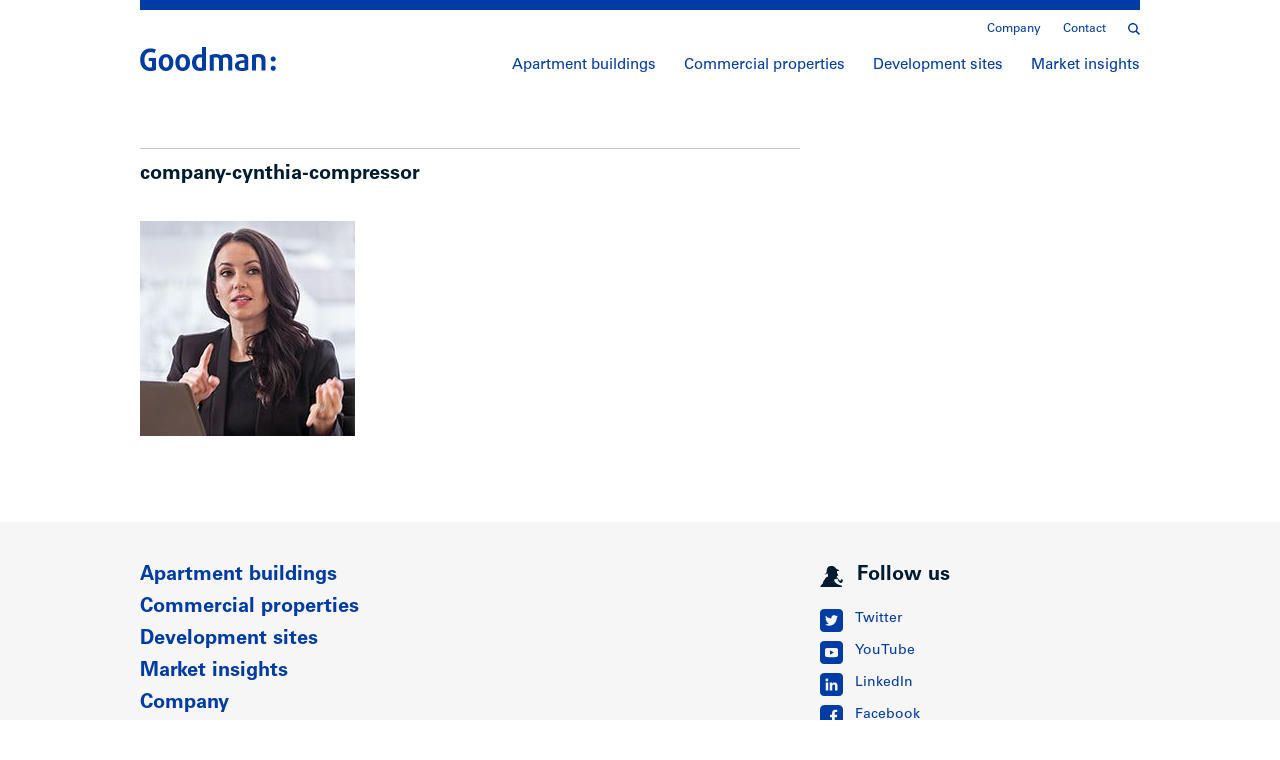

--- FILE ---
content_type: text/html; charset=UTF-8
request_url: https://goodmanreport.com/company/company-cynthia-compressor/
body_size: 6896
content:
<!doctype html><html lang="en-US"><head>  <script>(function(w,d,s,l,i){w[l]=w[l]||[];w[l].push({'gtm.start':
  new Date().getTime(),event:'gtm.js'});var f=d.getElementsByTagName(s)[0],
  j=d.createElement(s),dl=l!='dataLayer'?'&l='+l:'';j.async=true;j.src=
  'https://www.googletagmanager.com/gtm.js?id='+i+dl;f.parentNode.insertBefore(j,f);
  })(window,document,'script','dataLayer','GTM-WRMJ8B2');</script> <meta charset="utf-8" /><meta http-equiv="x-ua-compatible" content="ie=edge" /><meta name="viewport" content="width=device-width, initial-scale=1" /><link rel="shortcut icon" href="/favicon.png" /><link rel="apple-touch-icon" href="/apple-touch-icon.png" /><meta name='robots' content='index, follow, max-image-preview:large, max-snippet:-1, max-video-preview:-1' /><link media="all" href="https://goodmanreport.com/wp-content/cache/autoptimize/css/autoptimize_2611e9c0cb681a6f0b71f842d68f065c.css" rel="stylesheet"><title>Goodman Commercial Inc. company-cynthia-compressor</title><link rel="canonical" href="https://goodmanreport.com/company/company-cynthia-compressor/" /><meta property="og:locale" content="en_US" /><meta property="og:type" content="article" /><meta property="og:title" content="Goodman Commercial Inc. company-cynthia-compressor" /><meta property="og:url" content="https://goodmanreport.com/company/company-cynthia-compressor/" /><meta property="og:site_name" content="Goodman Commercial Inc." /><meta property="article:publisher" content="https://www.facebook.com/pages/The-Goodman-Report/157558844331359" /><meta property="og:image" content="https://goodmanreport.com/company/company-cynthia-compressor" /><meta property="og:image:width" content="215" /><meta property="og:image:height" content="215" /><meta property="og:image:type" content="image/jpeg" /><meta name="twitter:card" content="summary_large_image" /><meta name="twitter:site" content="@goodmanreport" /> <script type="application/ld+json" class="yoast-schema-graph">{"@context":"https://schema.org","@graph":[{"@type":"WebPage","@id":"https://goodmanreport.com/company/company-cynthia-compressor/","url":"https://goodmanreport.com/company/company-cynthia-compressor/","name":"Goodman Commercial Inc. company-cynthia-compressor","isPartOf":{"@id":"https://goodmanreport.com/#website"},"primaryImageOfPage":{"@id":"https://goodmanreport.com/company/company-cynthia-compressor/#primaryimage"},"image":{"@id":"https://goodmanreport.com/company/company-cynthia-compressor/#primaryimage"},"thumbnailUrl":"https://goodmanreport.com/wp-content/uploads/2019/04/company-cynthia-compressor.jpg","datePublished":"2019-04-11T15:12:39+00:00","breadcrumb":{"@id":"https://goodmanreport.com/company/company-cynthia-compressor/#breadcrumb"},"inLanguage":"en-US","potentialAction":[{"@type":"ReadAction","target":["https://goodmanreport.com/company/company-cynthia-compressor/"]}]},{"@type":"ImageObject","inLanguage":"en-US","@id":"https://goodmanreport.com/company/company-cynthia-compressor/#primaryimage","url":"https://goodmanreport.com/wp-content/uploads/2019/04/company-cynthia-compressor.jpg","contentUrl":"https://goodmanreport.com/wp-content/uploads/2019/04/company-cynthia-compressor.jpg","width":215,"height":215},{"@type":"BreadcrumbList","@id":"https://goodmanreport.com/company/company-cynthia-compressor/#breadcrumb","itemListElement":[{"@type":"ListItem","position":1,"name":"Home","item":"https://goodmanreport.com/"},{"@type":"ListItem","position":2,"name":"Company","item":"https://goodmanreport.com/company/"},{"@type":"ListItem","position":3,"name":"company-cynthia-compressor"}]},{"@type":"WebSite","@id":"https://goodmanreport.com/#website","url":"https://goodmanreport.com/","name":"Goodman Commercial Inc.","description":"Vancouver&#039;s premier rental apartment building and multifamily site specialists","potentialAction":[{"@type":"SearchAction","target":{"@type":"EntryPoint","urlTemplate":"https://goodmanreport.com/?s={search_term_string}"},"query-input":{"@type":"PropertyValueSpecification","valueRequired":true,"valueName":"search_term_string"}}],"inLanguage":"en-US"}]}</script> <link rel="alternate" title="oEmbed (JSON)" type="application/json+oembed" href="https://goodmanreport.com/wp-json/oembed/1.0/embed?url=https%3A%2F%2Fgoodmanreport.com%2Fcompany%2Fcompany-cynthia-compressor%2F" /><link rel="alternate" title="oEmbed (XML)" type="text/xml+oembed" href="https://goodmanreport.com/wp-json/oembed/1.0/embed?url=https%3A%2F%2Fgoodmanreport.com%2Fcompany%2Fcompany-cynthia-compressor%2F&#038;format=xml" /><link rel="https://api.w.org/" href="https://goodmanreport.com/wp-json/" /><link rel="alternate" title="JSON" type="application/json" href="https://goodmanreport.com/wp-json/wp/v2/media/4074" /><link rel="EditURI" type="application/rsd+xml" title="RSD" href="https://goodmanreport.com/xmlrpc.php?rsd" /><meta name="generator" content="WordPress 6.9" /><link rel='shortlink' href='https://goodmanreport.com/?p=4074' /></head><body class="attachment wp-singular attachment-template-default attachmentid-4074 attachment-jpeg wp-theme-goodman-report company-cynthia-compressor"> <noscript><iframe src="https://www.googletagmanager.com/ns.html?id=GTM-WRMJ8B2"
 height="0" width="0" style="display:none;visibility:hidden"></iframe></noscript> <!--[if IE]><div class="alert alert-warning"> You are using an <strong>outdated</strong> browser. Please <a href="http://browsehappy.com/">upgrade your browser</a> to improve your experience.</div> <![endif]--><header class="header"><div class="container"><hr /><nav class="nav-secondary"><div class="secondary-wrapper"> <a class="search-toggle" href="/?s="><span class="icon icon-search"><svg xmlns="http://www.w3.org/2000/svg" viewBox="0 0 17.48 17.65"><path d="M17.48 15.94l-4.54-4.55a7.17 7.17 0 1 0-1.75 1.69l4.57 4.57zM2.13 7.21a5 5 0 1 1 5 5 5 5 0 0 1-5-5z" fill="#010101"/></svg></span></a><div class="menu-secondary-navigation-container"><ul id="menu-secondary-navigation" class="nav"><li id="menu-item-4006" class="menu-item menu-item-type-post_type menu-item-object-page menu-item-4006"><a href="https://goodmanreport.com/company/">Company</a></li><li id="menu-item-4005" class="contact menu-item menu-item-type-post_type menu-item-object-page menu-item-4005"><a href="https://goodmanreport.com/contact/">Contact</a></li></ul></div></div></nav> <a class="logo" href="https://goodmanreport.com/"><svg xmlns="http://www.w3.org/2000/svg" viewBox="0 0 170.1 30.1"><path d="M12.4 30.1C4.8 30.1 0 24.6 0 16 0 7.3 5.1 1.8 12.9 1.8c2.8 0 5.4.6 6.8 1.5L18 7.5c-1.1-.6-2.8-1.1-5-1.1-4.3 0-7.7 3-7.7 9.6 0 6.5 3.2 9.7 6.7 9.7 1.3 0 2.4-.2 2.9-.4v-7.6h-4.2v-4h9.2v15.1c-1.4.6-4.2 1.3-7.5 1.3zm20 0c-5.9 0-9.2-4.6-9.2-10.6 0-6.1 3.3-10.6 9.2-10.6 5.9 0 9.2 4.5 9.2 10.6 0 6-3.3 10.6-9.2 10.6zm0-17.2c-2.7 0-4.1 2.5-4.1 6.5 0 4.1 1.4 6.5 4.1 6.5 2.7 0 4.1-2.4 4.1-6.5-.1-4.1-1.4-6.5-4.1-6.5zm20.9 17.2c-5.9 0-9.2-4.6-9.2-10.6 0-6.1 3.3-10.6 9.2-10.6 5.9 0 9.2 4.5 9.2 10.6.1 6-3.2 10.6-9.2 10.6zm0-17.2c-2.7 0-4.1 2.5-4.1 6.5 0 4.1 1.4 6.5 4.1 6.5 2.7 0 4.1-2.4 4.1-6.5s-1.3-6.5-4.1-6.5zm21.9 17.2c-6.6 0-10.2-3.9-10.2-10.5 0-6.3 3.3-10.5 9.5-10.5 1.1 0 2.3.2 2.9.4V0h5.2v28.6c-1.5.8-4.3 1.5-7.4 1.5zm2.2-16.7c-.4-.2-1.4-.4-2.3-.4-3.2 0-4.9 2.7-4.9 6.5 0 4.1 1.7 6.5 4.9 6.5.9 0 2-.2 2.4-.4V13.4zm32.9 16.2V16.1c0-2-1.3-3.1-3.4-3.1-1.3 0-2.3.4-3 1v15.7h-5.2V15.9c0-1.8-1.4-2.9-3.5-2.9-1.2 0-2.1.2-2.8.5v16.2h-5.1V10.3c2.1-.8 4.8-1.5 7.7-1.5 3.3 0 5.4 1 6.5 2.1 1.3-1 3.8-2.1 6.8-2.1 4.5 0 7.2 2.6 7.2 6.7v14.1h-5.2zm17.7.5c-6.1 0-9.2-2.4-9.2-6.6 0-5.5 5.8-6.6 11.9-7v-1.1c0-2.1-1.5-2.9-3.8-2.9-1.9 0-4.3.6-5.7 1.2l-1.3-3.5c1.7-.7 4.6-1.5 7.6-1.5 5.2 0 8.1 2 8.1 7.2v12.5c-1.5 1-4.5 1.7-7.6 1.7zm2.8-10.3c-3.8.2-7.1.5-7.1 3.6 0 1.9 1.5 3 4.2 3 1.1 0 2.4-.2 2.9-.4v-6.2zm21.2 9.8V16.2c0-2-1.2-3.3-3.6-3.3-1.2 0-2.4.2-3.1.5v16.2h-5.1V10.3c2.2-.9 4.8-1.5 8.1-1.5 6 0 8.8 2.5 8.8 6.9v13.9H152zm14.8-11.3c-1.8 0-3.2-1.4-3.2-3.2 0-1.8 1.5-3.2 3.2-3.2 1.8 0 3.2 1.5 3.2 3.2.1 1.8-1.4 3.2-3.2 3.2zm0 11.6c-1.8 0-3.2-1.5-3.2-3.2 0-1.8 1.5-3.2 3.2-3.2 1.8 0 3.2 1.5 3.2 3.2.1 1.8-1.4 3.2-3.2 3.2z"/></svg></a><nav class="nav-primary"><div class="menu-primary-navigation-container"><ul id="menu-primary-navigation" class="nav"><li id="menu-item-3978" class="apartment-buildings menu-item menu-item-type-post_type menu-item-object-page menu-item-3978"><a href="https://goodmanreport.com/apartment-buildings/">Apartment buildings</a></li><li id="menu-item-3977" class="commercial-properties menu-item menu-item-type-post_type menu-item-object-page menu-item-3977"><a href="https://goodmanreport.com/commercial-properties/">Commercial properties</a></li><li id="menu-item-4012" class="development-sites menu-item menu-item-type-post_type menu-item-object-page menu-item-4012"><a href="https://goodmanreport.com/development-sites/">Development sites</a></li><li id="menu-item-2037" class="market-insights menu-item menu-item-type-post_type menu-item-object-page menu-item-2037"><a href="https://goodmanreport.com/market-insights/">Market insights</a></li></ul></div></nav> <a class="menu-toggle"><span></span><span></span><span></span></a></div></header><div class="mobile-menu"><div class="container"><hr /> <a class="close"><svg xmlns="http://www.w3.org/2000/svg" viewBox="-3 -3 35 35"><path d="M29 4.2L24.7 0 14.5 10.3 4.2 0 0 4.2l10.3 10.3L0 24.7 4.2 29l10.3-10.3L24.7 29l4.3-4.3-10.3-10.2z"/></svg></a> <a class="search" href="/?s="><svg xmlns="http://www.w3.org/2000/svg" viewBox="0 0 17.48 17.65"><path d="M17.48 15.94l-4.54-4.55a7.17 7.17 0 1 0-1.75 1.69l4.57 4.57zM2.13 7.21a5 5 0 1 1 5 5 5 5 0 0 1-5-5z" fill="#010101"/></svg></a><nav class="nav-mobile"><div class="menu-mobile-navigation-container"><ul id="menu-mobile-navigation" class="nav"><li id="menu-item-4348" class="menu-item menu-item-type-post_type menu-item-object-page menu-item-4348"><a href="https://goodmanreport.com/apartment-buildings/">Apartment buildings</a></li><li id="menu-item-4349" class="menu-item menu-item-type-post_type menu-item-object-page menu-item-4349"><a href="https://goodmanreport.com/commercial-properties/">Commercial properties</a></li><li id="menu-item-4350" class="menu-item menu-item-type-post_type menu-item-object-page menu-item-4350"><a href="https://goodmanreport.com/development-sites/">Development sites</a></li><li id="menu-item-4351" class="menu-item menu-item-type-post_type menu-item-object-page menu-item-4351"><a href="https://goodmanreport.com/market-insights/">Market insights</a></li><li id="menu-item-4352" class="menu-item menu-item-type-post_type menu-item-object-page menu-item-4352"><a href="https://goodmanreport.com/company/">Company</a></li><li id="menu-item-4353" class="menu-item menu-item-type-post_type menu-item-object-page menu-item-4353"><a href="https://goodmanreport.com/contact/">Contact</a></li></ul></div></nav></div></div><div class="header-contact"><div class="contact-content"><div class="container"> <a class="close"><svg xmlns="http://www.w3.org/2000/svg" viewBox="0 0 31 31"><circle cx="15.5" cy="15.5" r="15.5"/><path fill="#FFF" d="M21.654 10.203l-.857-.861-5.285 5.3-.012.012-.013-.012-5.284-5.3-.857.861 5.284 5.299-5.271 5.295.86.86 5.281-5.304 5.281 5.304.859-.86-5.271-5.295z"/></svg></a><div class="grid"><div id="signup" class="grid__item eight-twelfths small--one-whole"><hr /><div class="form-content"><h4>Contact us</h4></div><form id="contact-form" action="https://goodmanreport.com/wp-admin/admin-ajax.php" method="POST" accept-charset="utf-8" novalidate><div class="msg"></div> <input type="hidden" name="nonce" value="77f87f7360" /> <input type="hidden" name="action" value="contact" /> <input type="hidden" name="listing_id" value="" /> <input name="name" type="text" class="hp" /><div class="grid"><div class="grid__item one-half small--one-whole"> <input type="text" name="first_name" placeholder="First name*" required /> <span class="error-msg"></span></div><div class="grid__item one-half small--one-whole"> <input type="text" name="last_name" placeholder="Last name*" required /> <span class="error-msg"></span></div><div class="grid__item one-half small--one-whole"> <input type="email" name="email" placeholder="Email*" value="" required /> <span class="error-msg"></span></div><div class="grid__item one-half small--one-whole"> <input type="tel" name="phone" placeholder="Phone number*" required /> <span class="error-msg"></span></div><div class="grid__item one-half small--one-whole"> <input type="text" name="company" placeholder="Company" /></div><div class="grid__item one-half small--one-whole"> <input type="url" name="website" placeholder="Website" /></div><div class="grid__item one-whole"><textarea name="comments" placeholder="Questions/comments" maxlength="800"></textarea></div></div><div class="grid form-bottom"><div class="grid__item one-half small--one-whole"> <label> <input type="checkbox" name="buy" value="Yes" /> <span>I’m looking to buy/invest.</span> </label> <label> <input type="checkbox" name="sell" value="Yes" /> <span>I have a property to sell.</span> </label> <label> <input type="checkbox" name="subscribe" value="Yes" checked /> <span>Subscribe to the Goodman Report</span> <span class="note">I understand that I’m consenting to receive the Goodman Report and can unsubscribe at any time.</span> </label></div><div class="grid__item one-half small--one-whole"> <input type="text" name="hear_how" placeholder="How did you hear about us?" /> <span class="note">* Required fields</span> <button class="button large small--hide" type="submit" data-sending="Sending..."> <span class="button-text">Submit</span> <span class="arrow arrow-right"><svg xmlns="http://www.w3.org/2000/svg" viewBox="0 0 10 18"><path d="M0 1.2l7.5 7.6L0 16.4l1.2 1.2L10 8.8 8.8 7.6 1.2 0z"/></svg></span> </button></div></div><div class="grid"><div class="grid__item one-whole hide small--show"> <button class="button large" type="submit" data-sending="Sending..."> <span class="button-text">Submit</span> <span class="arrow arrow-right"><svg xmlns="http://www.w3.org/2000/svg" viewBox="0 0 10 18"><path d="M0 1.2l7.5 7.6L0 16.4l1.2 1.2L10 8.8 8.8 7.6 1.2 0z"/></svg></span> </button></div></div></form></div><div class="grid__item push--one-twelfth three-twelfths push--medium--none medium--four-twelfths small--one-whole"><hr /><h4>Get in touch</h4><aside class="sidebar"><div class="contact-info"><p><strong>Mark Goodman<br /> </strong>Personal Real Estate Corporation<br /> <a href="mailto:mark@goodmanreport.com" target="_blank" rel="noopener">mark@goodmanreport.com</a><br /> <a href="tel:+16047144790" target="_blank" rel="noopener">(604) 714 4790</a></p><p><strong>Ian Brackett</strong><br /> <a href="mailto:ian@goodmanreport.com" target="_blank" rel="noopener">ian@goodmanreport.com</a><br /> <a href="tel:+16047144778" target="_blank" rel="noopener">(604) 714 4778</a></p><p><strong>Megan Johal<br /> </strong>Personal Real Estate Corporation<br /> <a href="mailto:megan@goodmanreport.com" target="_blank" rel="noopener">megan@goodmanreport.com</a><br /> <a href="tel:+6045378082" target="_blank" rel="noopener">(604) 537 8082</a></p><p><strong>Goodman Commercial Inc.</strong><br /> 560–2608 Granville St<br /> Vancouver, BC V6H 3V3<br /> Office <a href="tel:+16045585511" target="_blank" rel="noopener">(604) 558 5511</a></p></div><hr class="hide small--show" /><h4 class="hide small--show">Location</h4> <a class="map" href="https://www.google.ca/maps/dir//Goodman+Commercial+Inc." target="_blank"> <img class="" src="https://goodmanreport.com/wp-content/uploads/2019/04/GR_map.jpg" srcset="https://goodmanreport.com/wp-content/uploads/2019/04/GR_map.jpg 2x" width="354" height="268" alt="" /><p>Directions</p> </a></aside></div></div></div></div></div><div class="contact-mask"></div><div class="header-search"><div class="container"> <a class="close"><svg xmlns="http://www.w3.org/2000/svg" viewBox="0 0 31 31"><circle cx="15.5" cy="15.5" r="15.5"/><path fill="#FFF" d="M21.654 10.203l-.857-.861-5.285 5.3-.012.012-.013-.012-5.284-5.3-.857.861 5.284 5.299-5.271 5.295.86.86 5.281-5.304 5.281 5.304.859-.86-5.271-5.295z"/></svg></a><div class="search-form"><form action="/" method="get" accept-charset="utf-8"> <input type="search" name="s" placeholder="Search" value="" /> <button class="search-button" type="submit"><svg xmlns="http://www.w3.org/2000/svg" viewBox="0 0 17.48 17.65"><path d="M17.48 15.94l-4.54-4.55a7.17 7.17 0 1 0-1.75 1.69l4.57 4.57zM2.13 7.21a5 5 0 1 1 5 5 5 5 0 0 1-5-5z" fill="#010101"/></svg></button></form></div></div></div><div class="search-mask"></div><div class="wrap" role="document"><main class="main"><div class="container"><div class="page-header"><div class="grid"><div class="grid__item eight-twelfths small--one-whole"><hr /><h1 class="h4">company-cynthia-compressor</h1></div></div></div><div class="page-content"><div class="grid"><div class="grid__item eight-twelfths small--one-whole"><p class="attachment"><a href='https://goodmanreport.com/wp-content/uploads/2019/04/company-cynthia-compressor.jpg'><img decoding="async" width="215" height="215" src="https://goodmanreport.com/wp-content/uploads/2019/04/company-cynthia-compressor.jpg" class="attachment-medium size-medium" alt="" srcset="https://goodmanreport.com/wp-content/uploads/2019/04/company-cynthia-compressor.jpg 215w, https://goodmanreport.com/wp-content/uploads/2019/04/company-cynthia-compressor-150x150.jpg 150w" sizes="(max-width: 215px) 100vw, 215px" /></a></p></div></div></div><div class="cta-newsletter"><div class="container"> <a class="close"><svg xmlns="http://www.w3.org/2000/svg" viewBox="0 0 31 31"><circle cx="15.5" cy="15.5" r="15.5"/><path fill="#FFF" d="M21.654 10.203l-.857-.861-5.285 5.3-.012.012-.013-.012-5.284-5.3-.857.861 5.284 5.299-5.271 5.295.86.86 5.281-5.304 5.281 5.304.859-.86-5.271-5.295z"/></svg></a><p>Be the first to know about new listings and latest market insights.<a class="button reverse" href="/contact/#signup">Sign up now<span class="arrow arrow-right"><svg xmlns="http://www.w3.org/2000/svg" viewBox="0 0 10 18"><path d="M0 1.2l7.5 7.6L0 16.4l1.2 1.2L10 8.8 8.8 7.6 1.2 0z"/></svg></span></a></p></div></div><div class="overlay newsletter-overlay"><div class="overlay-content"><div class="newsletter-form"><h4>Be the first to know</h4><p>We’ve been publishing market insights in our Goodman Report for decades, which the industry has come to rely on. You can download previous reports from the last few years here.</p><form id="newsletter-form" action="/contact/" method="GET" accept-charset="utf-8" novalidate> <input type="hidden" name="subscribe" value="true" /><div class="msg"></div> <input type="email" name="email" placeholder="Enter your email address" /> <span class="error-msg"></span> <button class="button" type="submit">Keep me in the loop<span class="arrow arrow-right"><svg xmlns="http://www.w3.org/2000/svg" viewBox="0 0 10 18"><path d="M0 1.2l7.5 7.6L0 16.4l1.2 1.2L10 8.8 8.8 7.6 1.2 0z"/></svg></span></button></form></div></div><div class="mask"></div></div></div></main></div><footer class="footer"><div class="container"><div class="grid"><div class="grid__item one-whole hide small--show"> <a class="back-to-top" class="#top"><span class="arrow arrow-up"><svg xmlns="http://www.w3.org/2000/svg" viewBox="0 0 10 18"><path d="M0 1.2l7.5 7.6L0 16.4l1.2 1.2L10 8.8 8.8 7.6 1.2 0z"/></svg></span>Top page</a><hr /></div><div class="grid__item four-twelfths small--one-whole"><nav class="nav-primary"><div class="menu-footer-navigation-container"><ul id="menu-footer-navigation" class="nav"><li id="menu-item-5219" class="menu-item menu-item-type-post_type menu-item-object-page menu-item-5219"><a href="https://goodmanreport.com/apartment-buildings/">Apartment buildings</a></li><li id="menu-item-5220" class="menu-item menu-item-type-post_type menu-item-object-page menu-item-5220"><a href="https://goodmanreport.com/commercial-properties/">Commercial properties</a></li><li id="menu-item-5221" class="menu-item menu-item-type-post_type menu-item-object-page menu-item-5221"><a href="https://goodmanreport.com/development-sites/">Development sites</a></li><li id="menu-item-5222" class="menu-item menu-item-type-post_type menu-item-object-page menu-item-5222"><a href="https://goodmanreport.com/market-insights/">Market insights</a></li><li id="menu-item-5223" class="menu-item menu-item-type-post_type menu-item-object-page menu-item-5223"><a href="https://goodmanreport.com/company/">Company</a></li><li id="menu-item-5224" class="menu-item menu-item-type-post_type menu-item-object-page menu-item-5224"><a href="https://goodmanreport.com/contact/">Contact</a></li></ul></div></nav></div><div class="grid__item push--four-twelfths four-twelfths push--small--none small--one-whole"><h4><span class="icon icon-social"><svg xmlns="http://www.w3.org/2000/svg" viewBox="0 0 22 21"><path d="M16.6 12.1c.8.9 1 4 3.3 4.8 1.3.4 1.8-.5 2.1-1.3.1-.4.5-1.6.5-1.6h-.1.1c0-.1-.4-.3-.9-.5-.3-.1-.5-.2-.7-.2-.2-.1-.3-.1-.4 0-.2.6-.3 1.8-.9 1.6-1-.2-1.7-2.4-2.8-3.4-.1-.1-.3-.2-.5-.3l.2-1.5s1 .3 1.3 0c.4-.3-1.6-2.7-1.4-3.5.2-.8.2-1.2.2-1.2h2s.3-.3 0-.6-2.8-1.5-3.3-2.1C14.7 1.7 13.8-.5 10 0 6.2.6 6.3 4 6.2 5.5c0 1.5-2.1 2.5-1.9 3 .1.5 1.8-.7 2.3-1.3 0 0 1.7 2.1.6 3.7l-.9-.2-1.7 1.8s-.3.5-.1.9c0 0-.5.1-.9.6-.4.6-.5 1-.5 1s-.8 1.4-.6 2.4c0 0-1.1.3-1.7 1.7 0 0-.8 0-.8 2.1h21.6s.2-1.3-.6-1.6c-7.6-1.9-7.2-5.5-7.2-5.5l-.1-.8 1.2-.3s.4.7 1.1.3c.3-.2.1-1.1.2-1.7.1.3.3.4.4.5z"/></svg></span>Follow us</h4><ul class="social"><li><a href="https://twitter.com/goodmanreport" target="_blank"><span class="icon icon-twitter"><svg xmlns="http://www.w3.org/2000/svg" viewBox="0 0 23 23"><path d="M19 0H4C1.8 0 0 1.8 0 4v15c0 2.2 1.8 4 4 4h15c2.2 0 4-1.8 4-4V4c0-2.2-1.8-4-4-4zm-2.3 8.8v.3c0 3.5-2.7 7.6-7.6 7.6-1.5 0-2.9-.4-4.1-1.2h.6c1.2 0 2.4-.4 3.3-1.1-1.2 0-2.1-.8-2.5-1.9h.5c.2 0 .5 0 .7-.1-1.2-.2-2.1-1.3-2.1-2.6.4.2.8.3 1.2.3C6 9.8 5.5 9 5.5 8c0-.5.1-.9.4-1.3 1.3 1.6 3.3 2.7 5.5 2.8 0-.2-.1-.4-.1-.6 0-1.5 1.2-2.7 2.7-2.7.8 0 1.5.3 1.9.8.6-.1 1.2-.3 1.7-.6-.2.6-.6 1.2-1.1 1.5.5-.1 1-.2 1.5-.4-.4.5-.8 1-1.3 1.3z"/></svg></span>Twitter</a></li><li><a href="https://www.youtube.com/user/goodmanreport" target="_blank"><span class="icon icon-youtube"><svg xmlns="http://www.w3.org/2000/svg" viewBox="0 0 23 23"><path d="M10.1 13.6l3.9-2.1-3.9-2.1z"/><path d="M19 0H4C1.8 0 0 1.8 0 4v15c0 2.2 1.8 4 4 4h15c2.2 0 4-1.8 4-4V4c0-2.2-1.8-4-4-4zm-1 14.2c0 1-.9 1.9-1.9 1.9-3.1.1-6.2.1-9.2 0-1 0-1.9-.9-1.9-1.9-.1-1.8-.1-3.5 0-5.3C5 7.9 5.9 7 6.9 7c3.1-.1 6.2-.1 9.2 0 1 0 1.9.9 1.9 1.9.1 1.7.1 3.5 0 5.3z"/></svg></span>YouTube</a></li><li><a href="http://www.linkedin.com/pub/mark-goodman/17/122/48a" target="_blank"><span class="icon icon-linkedin"><svg xmlns="http://www.w3.org/2000/svg" viewBox="0 0 23 23"><path d="M19 0H4C1.8 0 0 1.8 0 4v15c0 2.2 1.8 4 4 4h15c2.2 0 4-1.8 4-4V4c0-2.2-1.8-4-4-4zM8.2 17.5H5.7v-8h2.5v8zM6.9 8.4c-.8 0-1.5-.7-1.5-1.5S6 5.4 6.9 5.4c.8 0 1.4.7 1.4 1.5s-.6 1.5-1.4 1.5zm10.6 9.1H15v-3.9c0-.9 0-2.1-1.3-2.1s-1.5 1-1.5 2.1v4H9.7v-8h2.4v1.1c.3-.6 1.1-1.3 2.4-1.3 2.5 0 3 1.7 3 3.8v4.3z"/></svg></span>LinkedIn</a></li><li><a href="https://www.facebook.com/goodmanreport/" target="_blank"><span class="icon icon-facebook"><svg xmlns="http://www.w3.org/2000/svg" viewBox="0 0 30.38 30.38"><path d="M24.38 0H6a6 6 0 0 0-6 6v18.38a6 6 0 0 0 6 6h18.38a6 6 0 0 0 6-6V6a6 6 0 0 0-6-6zm-1.54 9.3H21.1c-1.37 0-1.64.65-1.64 1.61V13h3.28l-.42 3.32h-2.86v8.47H16v-8.45h-2.81V13H16v-2.42c0-2.83 1.72-4.37 4.25-4.37a23.42 23.42 0 0 1 2.55.13z"/></svg></span>Facebook</a></li></ul></div></div><hr /><div class="grid"><div class="grid__item four-twelfths small--one-whole footer-address"> <a class="logo-icon"><svg xmlns="http://www.w3.org/2000/svg" viewBox="0 0 95.59 82.35"><path d="M36.22 82.35C13.98 82.35 0 66.39 0 41.17 0 15.96 14.86 0 37.54 0c8.15 0 15.85 1.87 19.92 4.29L52.62 16.4c-3.08-1.76-8.26-3.19-14.54-3.19-12.55 0-22.57 8.81-22.57 27.85s9.36 28.18 19.6 28.18c3.85 0 7.05-.55 8.48-1.21V45.8H31.37V34.02h26.75v44.04c-4.29 2.31-12.43 4.29-21.9 4.29z"/><path d="M86.11 47.52c-5.17 0-9.47-4.18-9.47-9.36 0-5.17 4.29-9.47 9.47-9.47 5.18 0 9.47 4.29 9.47 9.47.01 5.18-4.29 9.36-9.47 9.36zm0 33.95c-5.17 0-9.47-4.29-9.47-9.47 0-5.17 4.29-9.47 9.47-9.47 5.18 0 9.47 4.29 9.47 9.47.01 5.17-4.29 9.47-9.47 9.47z"/></svg></a><p><strong>Goodman Commercial Inc.</strong><br /> 560–2608 Granville St<br /> Vancouver, BC V6H 3V3</p></div><div class="grid__item four-twelfths small--one-whole"><p>Email <a href="mailto:info@goodmanreport.com" target="_blank" rel="noopener">info@goodmanreport.com</a><br /> Office <a href="tel:+16045585511" target="_blank" rel="noopener">(604) 558 5511</a></p></div><div class="grid__item four-twelfths small--one-whole"><nav class="nav-legal"><div class="menu-legal-navigation-container"><ul id="menu-legal-navigation" class="nav"><li id="menu-item-2781" class="menu-item menu-item-type-post_type menu-item-object-page menu-item-2781"><a href="https://goodmanreport.com/privacy-policy/">Privacy policy</a></li><li id="menu-item-2780" class="menu-item menu-item-type-post_type menu-item-object-page menu-item-2780"><a href="https://goodmanreport.com/terms-of-service/">Terms of service</a></li></ul></div></nav><p class="copyright">© 2026 Goodman Report — Since 1983</p></div></div></div></footer> <script type="speculationrules">{"prefetch":[{"source":"document","where":{"and":[{"href_matches":"/*"},{"not":{"href_matches":["/wp-*.php","/wp-admin/*","/wp-content/uploads/*","/wp-content/*","/wp-content/plugins/*","/wp-content/themes/goodman-report/*","/*\\?(.+)"]}},{"not":{"selector_matches":"a[rel~=\"nofollow\"]"}},{"not":{"selector_matches":".no-prefetch, .no-prefetch a"}}]},"eagerness":"conservative"}]}</script> <script defer src="https://goodmanreport.com/wp-content/cache/autoptimize/js/autoptimize_310c18c2fa34a5ecf039f11f42d11f46.js"></script></body></html>
<!-- Dynamic page generated in 0.397 seconds. -->
<!-- Cached page generated by WP-Super-Cache on 2026-01-29 16:08:54 -->

<!-- super cache -->

--- FILE ---
content_type: text/css
request_url: https://goodmanreport.com/wp-content/cache/autoptimize/css/autoptimize_2611e9c0cb681a6f0b71f842d68f065c.css
body_size: 20392
content:
img:is([sizes=auto i],[sizes^="auto," i]){contain-intrinsic-size:3000px 1500px}
:root{--wp-block-synced-color:#7a00df;--wp-block-synced-color--rgb:122,0,223;--wp-bound-block-color:var(--wp-block-synced-color);--wp-editor-canvas-background:#ddd;--wp-admin-theme-color:#007cba;--wp-admin-theme-color--rgb:0,124,186;--wp-admin-theme-color-darker-10:#006ba1;--wp-admin-theme-color-darker-10--rgb:0,107,160.5;--wp-admin-theme-color-darker-20:#005a87;--wp-admin-theme-color-darker-20--rgb:0,90,135;--wp-admin-border-width-focus:2px}@media (min-resolution:192dpi){:root{--wp-admin-border-width-focus:1.5px}}.wp-element-button{cursor:pointer}:root .has-very-light-gray-background-color{background-color:#eee}:root .has-very-dark-gray-background-color{background-color:#313131}:root .has-very-light-gray-color{color:#eee}:root .has-very-dark-gray-color{color:#313131}:root .has-vivid-green-cyan-to-vivid-cyan-blue-gradient-background{background:linear-gradient(135deg,#00d084,#0693e3)}:root .has-purple-crush-gradient-background{background:linear-gradient(135deg,#34e2e4,#4721fb 50%,#ab1dfe)}:root .has-hazy-dawn-gradient-background{background:linear-gradient(135deg,#faaca8,#dad0ec)}:root .has-subdued-olive-gradient-background{background:linear-gradient(135deg,#fafae1,#67a671)}:root .has-atomic-cream-gradient-background{background:linear-gradient(135deg,#fdd79a,#004a59)}:root .has-nightshade-gradient-background{background:linear-gradient(135deg,#330968,#31cdcf)}:root .has-midnight-gradient-background{background:linear-gradient(135deg,#020381,#2874fc)}:root{--wp--preset--font-size--normal:16px;--wp--preset--font-size--huge:42px}.has-regular-font-size{font-size:1em}.has-larger-font-size{font-size:2.625em}.has-normal-font-size{font-size:var(--wp--preset--font-size--normal)}.has-huge-font-size{font-size:var(--wp--preset--font-size--huge)}.has-text-align-center{text-align:center}.has-text-align-left{text-align:left}.has-text-align-right{text-align:right}.has-fit-text{white-space:nowrap!important}#end-resizable-editor-section{display:none}.aligncenter{clear:both}.items-justified-left{justify-content:flex-start}.items-justified-center{justify-content:center}.items-justified-right{justify-content:flex-end}.items-justified-space-between{justify-content:space-between}.screen-reader-text{border:0;clip-path:inset(50%);height:1px;margin:-1px;overflow:hidden;padding:0;position:absolute;width:1px;word-wrap:normal!important}.screen-reader-text:focus{background-color:#ddd;clip-path:none;color:#444;display:block;font-size:1em;height:auto;left:5px;line-height:normal;padding:15px 23px 14px;text-decoration:none;top:5px;width:auto;z-index:100000}html :where(.has-border-color){border-style:solid}html :where([style*=border-top-color]){border-top-style:solid}html :where([style*=border-right-color]){border-right-style:solid}html :where([style*=border-bottom-color]){border-bottom-style:solid}html :where([style*=border-left-color]){border-left-style:solid}html :where([style*=border-width]){border-style:solid}html :where([style*=border-top-width]){border-top-style:solid}html :where([style*=border-right-width]){border-right-style:solid}html :where([style*=border-bottom-width]){border-bottom-style:solid}html :where([style*=border-left-width]){border-left-style:solid}html :where(img[class*=wp-image-]){height:auto;max-width:100%}:where(figure){margin:0 0 1em}html :where(.is-position-sticky){--wp-admin--admin-bar--position-offset:var(--wp-admin--admin-bar--height,0px)}@media screen and (max-width:600px){html :where(.is-position-sticky){--wp-admin--admin-bar--position-offset:0px}}
:root{--wp--preset--aspect-ratio--square:1;--wp--preset--aspect-ratio--4-3:4/3;--wp--preset--aspect-ratio--3-4:3/4;--wp--preset--aspect-ratio--3-2:3/2;--wp--preset--aspect-ratio--2-3:2/3;--wp--preset--aspect-ratio--16-9:16/9;--wp--preset--aspect-ratio--9-16:9/16;--wp--preset--color--black:#000;--wp--preset--color--cyan-bluish-gray:#abb8c3;--wp--preset--color--white:#fff;--wp--preset--color--pale-pink:#f78da7;--wp--preset--color--vivid-red:#cf2e2e;--wp--preset--color--luminous-vivid-orange:#ff6900;--wp--preset--color--luminous-vivid-amber:#fcb900;--wp--preset--color--light-green-cyan:#7bdcb5;--wp--preset--color--vivid-green-cyan:#00d084;--wp--preset--color--pale-cyan-blue:#8ed1fc;--wp--preset--color--vivid-cyan-blue:#0693e3;--wp--preset--color--vivid-purple:#9b51e0;--wp--preset--gradient--vivid-cyan-blue-to-vivid-purple:linear-gradient(135deg,#0693e3 0%,#9b51e0 100%);--wp--preset--gradient--light-green-cyan-to-vivid-green-cyan:linear-gradient(135deg,#7adcb4 0%,#00d082 100%);--wp--preset--gradient--luminous-vivid-amber-to-luminous-vivid-orange:linear-gradient(135deg,#fcb900 0%,#ff6900 100%);--wp--preset--gradient--luminous-vivid-orange-to-vivid-red:linear-gradient(135deg,#ff6900 0%,#cf2e2e 100%);--wp--preset--gradient--very-light-gray-to-cyan-bluish-gray:linear-gradient(135deg,#eee 0%,#a9b8c3 100%);--wp--preset--gradient--cool-to-warm-spectrum:linear-gradient(135deg,#4aeadc 0%,#9778d1 20%,#cf2aba 40%,#ee2c82 60%,#fb6962 80%,#fef84c 100%);--wp--preset--gradient--blush-light-purple:linear-gradient(135deg,#ffceec 0%,#9896f0 100%);--wp--preset--gradient--blush-bordeaux:linear-gradient(135deg,#fecda5 0%,#fe2d2d 50%,#6b003e 100%);--wp--preset--gradient--luminous-dusk:linear-gradient(135deg,#ffcb70 0%,#c751c0 50%,#4158d0 100%);--wp--preset--gradient--pale-ocean:linear-gradient(135deg,#fff5cb 0%,#b6e3d4 50%,#33a7b5 100%);--wp--preset--gradient--electric-grass:linear-gradient(135deg,#caf880 0%,#71ce7e 100%);--wp--preset--gradient--midnight:linear-gradient(135deg,#020381 0%,#2874fc 100%);--wp--preset--font-size--small:13px;--wp--preset--font-size--medium:20px;--wp--preset--font-size--large:36px;--wp--preset--font-size--x-large:42px;--wp--preset--spacing--20:.44rem;--wp--preset--spacing--30:.67rem;--wp--preset--spacing--40:1rem;--wp--preset--spacing--50:1.5rem;--wp--preset--spacing--60:2.25rem;--wp--preset--spacing--70:3.38rem;--wp--preset--spacing--80:5.06rem;--wp--preset--shadow--natural:6px 6px 9px rgba(0,0,0,.2);--wp--preset--shadow--deep:12px 12px 50px rgba(0,0,0,.4);--wp--preset--shadow--sharp:6px 6px 0px rgba(0,0,0,.2);--wp--preset--shadow--outlined:6px 6px 0px -3px #fff,6px 6px #000;--wp--preset--shadow--crisp:6px 6px 0px #000}:where(.is-layout-flex){gap:.5em}:where(.is-layout-grid){gap:.5em}body .is-layout-flex{display:flex}.is-layout-flex{flex-wrap:wrap;align-items:center}.is-layout-flex>:is(*,div){margin:0}body .is-layout-grid{display:grid}.is-layout-grid>:is(*,div){margin:0}:where(.wp-block-columns.is-layout-flex){gap:2em}:where(.wp-block-columns.is-layout-grid){gap:2em}:where(.wp-block-post-template.is-layout-flex){gap:1.25em}:where(.wp-block-post-template.is-layout-grid){gap:1.25em}.has-black-color{color:var(--wp--preset--color--black) !important}.has-cyan-bluish-gray-color{color:var(--wp--preset--color--cyan-bluish-gray) !important}.has-white-color{color:var(--wp--preset--color--white) !important}.has-pale-pink-color{color:var(--wp--preset--color--pale-pink) !important}.has-vivid-red-color{color:var(--wp--preset--color--vivid-red) !important}.has-luminous-vivid-orange-color{color:var(--wp--preset--color--luminous-vivid-orange) !important}.has-luminous-vivid-amber-color{color:var(--wp--preset--color--luminous-vivid-amber) !important}.has-light-green-cyan-color{color:var(--wp--preset--color--light-green-cyan) !important}.has-vivid-green-cyan-color{color:var(--wp--preset--color--vivid-green-cyan) !important}.has-pale-cyan-blue-color{color:var(--wp--preset--color--pale-cyan-blue) !important}.has-vivid-cyan-blue-color{color:var(--wp--preset--color--vivid-cyan-blue) !important}.has-vivid-purple-color{color:var(--wp--preset--color--vivid-purple) !important}.has-black-background-color{background-color:var(--wp--preset--color--black) !important}.has-cyan-bluish-gray-background-color{background-color:var(--wp--preset--color--cyan-bluish-gray) !important}.has-white-background-color{background-color:var(--wp--preset--color--white) !important}.has-pale-pink-background-color{background-color:var(--wp--preset--color--pale-pink) !important}.has-vivid-red-background-color{background-color:var(--wp--preset--color--vivid-red) !important}.has-luminous-vivid-orange-background-color{background-color:var(--wp--preset--color--luminous-vivid-orange) !important}.has-luminous-vivid-amber-background-color{background-color:var(--wp--preset--color--luminous-vivid-amber) !important}.has-light-green-cyan-background-color{background-color:var(--wp--preset--color--light-green-cyan) !important}.has-vivid-green-cyan-background-color{background-color:var(--wp--preset--color--vivid-green-cyan) !important}.has-pale-cyan-blue-background-color{background-color:var(--wp--preset--color--pale-cyan-blue) !important}.has-vivid-cyan-blue-background-color{background-color:var(--wp--preset--color--vivid-cyan-blue) !important}.has-vivid-purple-background-color{background-color:var(--wp--preset--color--vivid-purple) !important}.has-black-border-color{border-color:var(--wp--preset--color--black) !important}.has-cyan-bluish-gray-border-color{border-color:var(--wp--preset--color--cyan-bluish-gray) !important}.has-white-border-color{border-color:var(--wp--preset--color--white) !important}.has-pale-pink-border-color{border-color:var(--wp--preset--color--pale-pink) !important}.has-vivid-red-border-color{border-color:var(--wp--preset--color--vivid-red) !important}.has-luminous-vivid-orange-border-color{border-color:var(--wp--preset--color--luminous-vivid-orange) !important}.has-luminous-vivid-amber-border-color{border-color:var(--wp--preset--color--luminous-vivid-amber) !important}.has-light-green-cyan-border-color{border-color:var(--wp--preset--color--light-green-cyan) !important}.has-vivid-green-cyan-border-color{border-color:var(--wp--preset--color--vivid-green-cyan) !important}.has-pale-cyan-blue-border-color{border-color:var(--wp--preset--color--pale-cyan-blue) !important}.has-vivid-cyan-blue-border-color{border-color:var(--wp--preset--color--vivid-cyan-blue) !important}.has-vivid-purple-border-color{border-color:var(--wp--preset--color--vivid-purple) !important}.has-vivid-cyan-blue-to-vivid-purple-gradient-background{background:var(--wp--preset--gradient--vivid-cyan-blue-to-vivid-purple) !important}.has-light-green-cyan-to-vivid-green-cyan-gradient-background{background:var(--wp--preset--gradient--light-green-cyan-to-vivid-green-cyan) !important}.has-luminous-vivid-amber-to-luminous-vivid-orange-gradient-background{background:var(--wp--preset--gradient--luminous-vivid-amber-to-luminous-vivid-orange) !important}.has-luminous-vivid-orange-to-vivid-red-gradient-background{background:var(--wp--preset--gradient--luminous-vivid-orange-to-vivid-red) !important}.has-very-light-gray-to-cyan-bluish-gray-gradient-background{background:var(--wp--preset--gradient--very-light-gray-to-cyan-bluish-gray) !important}.has-cool-to-warm-spectrum-gradient-background{background:var(--wp--preset--gradient--cool-to-warm-spectrum) !important}.has-blush-light-purple-gradient-background{background:var(--wp--preset--gradient--blush-light-purple) !important}.has-blush-bordeaux-gradient-background{background:var(--wp--preset--gradient--blush-bordeaux) !important}.has-luminous-dusk-gradient-background{background:var(--wp--preset--gradient--luminous-dusk) !important}.has-pale-ocean-gradient-background{background:var(--wp--preset--gradient--pale-ocean) !important}.has-electric-grass-gradient-background{background:var(--wp--preset--gradient--electric-grass) !important}.has-midnight-gradient-background{background:var(--wp--preset--gradient--midnight) !important}.has-small-font-size{font-size:var(--wp--preset--font-size--small) !important}.has-medium-font-size{font-size:var(--wp--preset--font-size--medium) !important}.has-large-font-size{font-size:var(--wp--preset--font-size--large) !important}.has-x-large-font-size{font-size:var(--wp--preset--font-size--x-large) !important}
/*! This file is auto-generated */
.wp-block-button__link{color:#fff;background-color:#32373c;border-radius:9999px;box-shadow:none;text-decoration:none;padding:calc(.667em + 2px) calc(1.333em + 2px);font-size:1.125em}.wp-block-file__button{background:#32373c;color:#fff;text-decoration:none}
@charset "UTF-8";.swiper-container{margin-left:auto;margin-right:auto;position:relative;overflow:hidden;list-style:none;padding:0;z-index:1}.swiper-container-no-flexbox .swiper-slide{float:left}.swiper-container-vertical>.swiper-wrapper{-ms-flex-direction:column;flex-direction:column}.swiper-wrapper{position:relative;width:100%;height:100%;z-index:1;display:-ms-flexbox;display:flex;transition-property:transform;box-sizing:content-box}.swiper-container-android .swiper-slide,.swiper-wrapper{transform:translateZ(0)}.swiper-container-multirow>.swiper-wrapper{-ms-flex-wrap:wrap;flex-wrap:wrap}.swiper-container-free-mode>.swiper-wrapper{transition-timing-function:ease-out;margin:0 auto}.swiper-slide{-ms-flex-negative:0;flex-shrink:0;width:100%;height:100%;position:relative;transition-property:transform}.swiper-slide-invisible-blank{visibility:hidden}.swiper-container-autoheight,.swiper-container-autoheight .swiper-slide{height:auto}.swiper-container-autoheight .swiper-wrapper{-ms-flex-align:start;align-items:flex-start;transition-property:transform,height}.swiper-container-3d{perspective:1200px}.swiper-container-3d .swiper-cube-shadow,.swiper-container-3d .swiper-slide,.swiper-container-3d .swiper-slide-shadow-bottom,.swiper-container-3d .swiper-slide-shadow-left,.swiper-container-3d .swiper-slide-shadow-right,.swiper-container-3d .swiper-slide-shadow-top,.swiper-container-3d .swiper-wrapper{transform-style:preserve-3d}.swiper-container-3d .swiper-slide-shadow-bottom,.swiper-container-3d .swiper-slide-shadow-left,.swiper-container-3d .swiper-slide-shadow-right,.swiper-container-3d .swiper-slide-shadow-top{position:absolute;left:0;top:0;width:100%;height:100%;pointer-events:none;z-index:10}.swiper-container-3d .swiper-slide-shadow-left{background-image:linear-gradient(270deg,rgba(0,0,0,.5),transparent)}.swiper-container-3d .swiper-slide-shadow-right{background-image:linear-gradient(90deg,rgba(0,0,0,.5),transparent)}.swiper-container-3d .swiper-slide-shadow-top{background-image:linear-gradient(0deg,rgba(0,0,0,.5),transparent)}.swiper-container-3d .swiper-slide-shadow-bottom{background-image:linear-gradient(180deg,rgba(0,0,0,.5),transparent)}.swiper-container-wp8-horizontal,.swiper-container-wp8-horizontal>.swiper-wrapper{-ms-touch-action:pan-y;touch-action:pan-y}.swiper-container-wp8-vertical,.swiper-container-wp8-vertical>.swiper-wrapper{-ms-touch-action:pan-x;touch-action:pan-x}.swiper-button-next,.swiper-button-prev{position:absolute;top:50%;width:27px;height:44px;margin-top:-22px;z-index:10;cursor:pointer;background-size:27px 44px;background-position:50%;background-repeat:no-repeat}.swiper-button-next.swiper-button-disabled,.swiper-button-prev.swiper-button-disabled{opacity:.35;cursor:auto;pointer-events:none}.swiper-button-prev,.swiper-container-rtl .swiper-button-next{background-image:url("data:image/svg+xml;charset=utf-8,%3Csvg xmlns='http://www.w3.org/2000/svg' viewBox='0 0 27 44'%3E%3Cpath d='M0 22L22 0l2.1 2.1L4.2 22l19.9 19.9L22 44 0 22z' fill='%23007aff'/%3E%3C/svg%3E");left:10px;right:auto}.swiper-button-next,.swiper-container-rtl .swiper-button-prev{background-image:url("data:image/svg+xml;charset=utf-8,%3Csvg xmlns='http://www.w3.org/2000/svg' viewBox='0 0 27 44'%3E%3Cpath d='M27 22L5 44l-2.1-2.1L22.8 22 2.9 2.1 5 0l22 22z' fill='%23007aff'/%3E%3C/svg%3E");right:10px;left:auto}.swiper-button-prev.swiper-button-white,.swiper-container-rtl .swiper-button-next.swiper-button-white{background-image:url("data:image/svg+xml;charset=utf-8,%3Csvg xmlns='http://www.w3.org/2000/svg' viewBox='0 0 27 44'%3E%3Cpath d='M0 22L22 0l2.1 2.1L4.2 22l19.9 19.9L22 44 0 22z' fill='%23fff'/%3E%3C/svg%3E")}.swiper-button-next.swiper-button-white,.swiper-container-rtl .swiper-button-prev.swiper-button-white{background-image:url("data:image/svg+xml;charset=utf-8,%3Csvg xmlns='http://www.w3.org/2000/svg' viewBox='0 0 27 44'%3E%3Cpath d='M27 22L5 44l-2.1-2.1L22.8 22 2.9 2.1 5 0l22 22z' fill='%23fff'/%3E%3C/svg%3E")}.swiper-button-prev.swiper-button-black,.swiper-container-rtl .swiper-button-next.swiper-button-black{background-image:url("data:image/svg+xml;charset=utf-8,%3Csvg xmlns='http://www.w3.org/2000/svg' viewBox='0 0 27 44'%3E%3Cpath d='M0 22L22 0l2.1 2.1L4.2 22l19.9 19.9L22 44 0 22z'/%3E%3C/svg%3E")}.swiper-button-next.swiper-button-black,.swiper-container-rtl .swiper-button-prev.swiper-button-black{background-image:url("data:image/svg+xml;charset=utf-8,%3Csvg xmlns='http://www.w3.org/2000/svg' viewBox='0 0 27 44'%3E%3Cpath d='M27 22L5 44l-2.1-2.1L22.8 22 2.9 2.1 5 0l22 22z'/%3E%3C/svg%3E")}.swiper-button-lock{display:none}.swiper-pagination{position:absolute;text-align:center;transition:opacity .3s;transform:translateZ(0);z-index:10}.swiper-pagination.swiper-pagination-hidden{opacity:0}.swiper-container-horizontal>.swiper-pagination-bullets,.swiper-pagination-custom,.swiper-pagination-fraction{bottom:10px;left:0;width:100%}.swiper-pagination-bullets-dynamic{overflow:hidden;font-size:0}.swiper-pagination-bullets-dynamic .swiper-pagination-bullet{transform:scale(.33);position:relative}.swiper-pagination-bullets-dynamic .swiper-pagination-bullet-active,.swiper-pagination-bullets-dynamic .swiper-pagination-bullet-active-main{transform:scale(1)}.swiper-pagination-bullets-dynamic .swiper-pagination-bullet-active-prev{transform:scale(.66)}.swiper-pagination-bullets-dynamic .swiper-pagination-bullet-active-prev-prev{transform:scale(.33)}.swiper-pagination-bullets-dynamic .swiper-pagination-bullet-active-next{transform:scale(.66)}.swiper-pagination-bullets-dynamic .swiper-pagination-bullet-active-next-next{transform:scale(.33)}.swiper-pagination-bullet{width:8px;height:8px;display:inline-block;border-radius:100%;background:#000;opacity:.2}button.swiper-pagination-bullet{border:none;margin:0;padding:0;box-shadow:none;appearance:none}.swiper-pagination-clickable .swiper-pagination-bullet{cursor:pointer}.swiper-pagination-bullet-active{opacity:1;background:#007aff}.swiper-container-vertical>.swiper-pagination-bullets{right:10px;top:50%;transform:translate3d(0,-50%,0)}.swiper-container-vertical>.swiper-pagination-bullets .swiper-pagination-bullet{margin:6px 0;display:block}.swiper-container-vertical>.swiper-pagination-bullets.swiper-pagination-bullets-dynamic{top:50%;transform:translateY(-50%);width:8px}.swiper-container-vertical>.swiper-pagination-bullets.swiper-pagination-bullets-dynamic .swiper-pagination-bullet{display:inline-block;transition:transform .2s,top .2s}.swiper-container-horizontal>.swiper-pagination-bullets .swiper-pagination-bullet{margin:0 4px}.swiper-container-horizontal>.swiper-pagination-bullets.swiper-pagination-bullets-dynamic{left:50%;transform:translateX(-50%);white-space:nowrap}.swiper-container-horizontal>.swiper-pagination-bullets.swiper-pagination-bullets-dynamic .swiper-pagination-bullet{transition:transform .2s,left .2s}.swiper-container-horizontal.swiper-container-rtl>.swiper-pagination-bullets-dynamic .swiper-pagination-bullet{transition:transform .2s,right .2s}.swiper-pagination-progressbar{background:rgba(0,0,0,.25);position:absolute}.swiper-pagination-progressbar .swiper-pagination-progressbar-fill{background:#007aff;position:absolute;left:0;top:0;width:100%;height:100%;transform:scale(0);transform-origin:left top}.swiper-container-rtl .swiper-pagination-progressbar .swiper-pagination-progressbar-fill{transform-origin:right top}.swiper-container-horizontal>.swiper-pagination-progressbar,.swiper-container-vertical>.swiper-pagination-progressbar.swiper-pagination-progressbar-opposite{width:100%;height:4px;left:0;top:0}.swiper-container-horizontal>.swiper-pagination-progressbar.swiper-pagination-progressbar-opposite,.swiper-container-vertical>.swiper-pagination-progressbar{width:4px;height:100%;left:0;top:0}.swiper-pagination-white .swiper-pagination-bullet-active{background:#fff}.swiper-pagination-progressbar.swiper-pagination-white{background:hsla(0,0%,100%,.25)}.swiper-pagination-progressbar.swiper-pagination-white .swiper-pagination-progressbar-fill{background:#fff}.swiper-pagination-black .swiper-pagination-bullet-active{background:#000}.swiper-pagination-progressbar.swiper-pagination-black{background:rgba(0,0,0,.25)}.swiper-pagination-progressbar.swiper-pagination-black .swiper-pagination-progressbar-fill{background:#000}.swiper-pagination-lock{display:none}.swiper-scrollbar{border-radius:10px;position:relative;-ms-touch-action:none;background:rgba(0,0,0,.1)}.swiper-container-horizontal>.swiper-scrollbar{position:absolute;left:1%;bottom:3px;z-index:50;height:5px;width:98%}.swiper-container-vertical>.swiper-scrollbar{position:absolute;right:3px;top:1%;z-index:50;width:5px;height:98%}.swiper-scrollbar-drag{height:100%;width:100%;position:relative;background:rgba(0,0,0,.5);border-radius:10px;left:0;top:0}.swiper-scrollbar-cursor-drag{cursor:move}.swiper-scrollbar-lock{display:none}.swiper-zoom-container{width:100%;height:100%;display:-ms-flexbox;display:flex;-ms-flex-pack:center;justify-content:center;-ms-flex-align:center;align-items:center;text-align:center}.swiper-zoom-container>canvas,.swiper-zoom-container>img,.swiper-zoom-container>svg{max-width:100%;max-height:100%;object-fit:contain}.swiper-slide-zoomed{cursor:move}.swiper-lazy-preloader{width:42px;height:42px;position:absolute;left:50%;top:50%;margin-left:-21px;margin-top:-21px;z-index:10;transform-origin:50%;animation:swiper-preloader-spin 1s steps(12) infinite}.swiper-lazy-preloader:after{display:block;content:"";width:100%;height:100%;background-image:url("data:image/svg+xml;charset=utf-8,%3Csvg viewBox='0 0 120 120' xmlns='http://www.w3.org/2000/svg' xmlns:xlink='http://www.w3.org/1999/xlink'%3E%3Cdefs%3E%3Cpath id='a' stroke='%236c6c6c' stroke-width='11' stroke-linecap='round' d='M60 7v20'/%3E%3C/defs%3E%3Cuse xlink:href='%23a' opacity='.27'/%3E%3Cuse xlink:href='%23a' opacity='.27' transform='rotate(30 60 60)'/%3E%3Cuse xlink:href='%23a' opacity='.27' transform='rotate(60 60 60)'/%3E%3Cuse xlink:href='%23a' opacity='.27' transform='rotate(90 60 60)'/%3E%3Cuse xlink:href='%23a' opacity='.27' transform='rotate(120 60 60)'/%3E%3Cuse xlink:href='%23a' opacity='.27' transform='rotate(150 60 60)'/%3E%3Cuse xlink:href='%23a' opacity='.37' transform='rotate(180 60 60)'/%3E%3Cuse xlink:href='%23a' opacity='.46' transform='rotate(210 60 60)'/%3E%3Cuse xlink:href='%23a' opacity='.56' transform='rotate(240 60 60)'/%3E%3Cuse xlink:href='%23a' opacity='.66' transform='rotate(270 60 60)'/%3E%3Cuse xlink:href='%23a' opacity='.75' transform='rotate(300 60 60)'/%3E%3Cuse xlink:href='%23a' opacity='.85' transform='rotate(330 60 60)'/%3E%3C/svg%3E");background-position:50%;background-size:100%;background-repeat:no-repeat}.swiper-lazy-preloader-white:after{background-image:url("data:image/svg+xml;charset=utf-8,%3Csvg viewBox='0 0 120 120' xmlns='http://www.w3.org/2000/svg' xmlns:xlink='http://www.w3.org/1999/xlink'%3E%3Cdefs%3E%3Cpath id='a' stroke='%23fff' stroke-width='11' stroke-linecap='round' d='M60 7v20'/%3E%3C/defs%3E%3Cuse xlink:href='%23a' opacity='.27'/%3E%3Cuse xlink:href='%23a' opacity='.27' transform='rotate(30 60 60)'/%3E%3Cuse xlink:href='%23a' opacity='.27' transform='rotate(60 60 60)'/%3E%3Cuse xlink:href='%23a' opacity='.27' transform='rotate(90 60 60)'/%3E%3Cuse xlink:href='%23a' opacity='.27' transform='rotate(120 60 60)'/%3E%3Cuse xlink:href='%23a' opacity='.27' transform='rotate(150 60 60)'/%3E%3Cuse xlink:href='%23a' opacity='.37' transform='rotate(180 60 60)'/%3E%3Cuse xlink:href='%23a' opacity='.46' transform='rotate(210 60 60)'/%3E%3Cuse xlink:href='%23a' opacity='.56' transform='rotate(240 60 60)'/%3E%3Cuse xlink:href='%23a' opacity='.66' transform='rotate(270 60 60)'/%3E%3Cuse xlink:href='%23a' opacity='.75' transform='rotate(300 60 60)'/%3E%3Cuse xlink:href='%23a' opacity='.85' transform='rotate(330 60 60)'/%3E%3C/svg%3E")}@keyframes swiper-preloader-spin{to{transform:rotate(1turn)}}.swiper-container .swiper-notification{position:absolute;left:0;top:0;pointer-events:none;opacity:0;z-index:-1000}.swiper-container-fade.swiper-container-free-mode .swiper-slide{transition-timing-function:ease-out}.swiper-container-fade .swiper-slide{pointer-events:none;transition-property:opacity}.swiper-container-fade .swiper-slide .swiper-slide{pointer-events:none}.swiper-container-fade .swiper-slide-active,.swiper-container-fade .swiper-slide-active .swiper-slide-active{pointer-events:auto}.swiper-container-cube{overflow:visible}.swiper-container-cube .swiper-slide{pointer-events:none;backface-visibility:hidden;z-index:1;visibility:hidden;transform-origin:0 0;width:100%;height:100%}.swiper-container-cube .swiper-slide .swiper-slide{pointer-events:none}.swiper-container-cube.swiper-container-rtl .swiper-slide{transform-origin:100% 0}.swiper-container-cube .swiper-slide-active,.swiper-container-cube .swiper-slide-active .swiper-slide-active{pointer-events:auto}.swiper-container-cube .swiper-slide-active,.swiper-container-cube .swiper-slide-next,.swiper-container-cube .swiper-slide-next+.swiper-slide,.swiper-container-cube .swiper-slide-prev{pointer-events:auto;visibility:visible}.swiper-container-cube .swiper-slide-shadow-bottom,.swiper-container-cube .swiper-slide-shadow-left,.swiper-container-cube .swiper-slide-shadow-right,.swiper-container-cube .swiper-slide-shadow-top{z-index:0;backface-visibility:hidden}.swiper-container-cube .swiper-cube-shadow{position:absolute;left:0;bottom:0;width:100%;height:100%;background:#000;opacity:.6;filter:blur(50px);z-index:0}.swiper-container-flip{overflow:visible}.swiper-container-flip .swiper-slide{pointer-events:none;backface-visibility:hidden;z-index:1}.swiper-container-flip .swiper-slide .swiper-slide{pointer-events:none}.swiper-container-flip .swiper-slide-active,.swiper-container-flip .swiper-slide-active .swiper-slide-active{pointer-events:auto}.swiper-container-flip .swiper-slide-shadow-bottom,.swiper-container-flip .swiper-slide-shadow-left,.swiper-container-flip .swiper-slide-shadow-right,.swiper-container-flip .swiper-slide-shadow-top{z-index:0;backface-visibility:hidden}.swiper-container-coverflow .swiper-wrapper{-ms-perspective:1200px}
/*! normalize.css v3.0.3 | MIT License | github.com/necolas/normalize.css */
html{font-family:sans-serif}body{margin:0}article,aside,details,figcaption,figure,footer,header,hgroup,main,menu,nav,section,summary{display:block}audio,canvas,progress,video{display:inline-block;vertical-align:baseline}audio:not([controls]){display:none;height:0}[hidden],template{display:none}a{background-color:transparent}a:active,a:hover{outline:0}abbr[title]{border-bottom:1px dotted}b,strong{font-weight:700}dfn{font-style:italic}h1{font-size:2em;margin:.67em 0}mark{background:#ff0;color:#000}small{font-size:80%}sub,sup{font-size:75%;line-height:0;position:relative;vertical-align:baseline}sup{top:-.5em}sub{bottom:-.25em}img{border:0}svg:not(:root){overflow:hidden}figure{margin:1em 40px}hr{box-sizing:content-box;height:0}pre{overflow:auto}code,kbd,pre,samp{font-family:monospace,monospace;font-size:1em}button,input,optgroup,select,textarea{color:inherit;font:inherit;margin:0}button{overflow:visible}button,select{text-transform:none}button,html input[type=button],input[type=reset],input[type=submit]{-webkit-appearance:button;cursor:pointer}button[disabled],html input[disabled]{cursor:default}button::-moz-focus-inner,input::-moz-focus-inner{border:0;padding:0}input{line-height:normal}input[type=checkbox],input[type=radio]{box-sizing:border-box;padding:0}input[type=number]::-webkit-inner-spin-button,input[type=number]::-webkit-outer-spin-button{height:auto}input[type=search]{-webkit-appearance:textfield;box-sizing:content-box}input[type=search]::-webkit-search-cancel-button,input[type=search]::-webkit-search-decoration{-webkit-appearance:none}fieldset{border:1px solid silver;margin:0 2px;padding:.35em .625em .75em}legend{border:0;padding:0}textarea{overflow:auto}optgroup{font-weight:700}table{border-collapse:collapse;border-spacing:0}td,th{padding:0}@font-face{font-family:Univers LT Std\ 55 Roman;font-style:normal;font-weight:400;src:local("Univers LT Std 55 Roman"),url(//goodmanreport.com/wp-content/themes/goodman-report/dist/styles/../fonts/UniversLTStd.woff) format("woff")}@font-face{font-family:Univers LT Std\ 55 Oblique;font-style:normal;font-weight:400;src:local("Univers LT Std 55 Oblique"),url(//goodmanreport.com/wp-content/themes/goodman-report/dist/styles/../fonts/UniversLTStd-Obl.woff) format("woff")}@font-face{font-family:Univers LT Std\ 65 Bold;font-style:normal;font-weight:400;src:local("Univers LT Std 65 Bold"),url(//goodmanreport.com/wp-content/themes/goodman-report/dist/styles/../fonts/UniversLTStd-Bold.woff) format("woff")}@font-face{font-family:Univers LT Std\ 85 Extra Black;font-style:normal;font-weight:400;src:local("Univers LT Std 85 Extra Black"),url(//goodmanreport.com/wp-content/themes/goodman-report/dist/styles/../fonts/UniversLTStd-XBlack.woff) format("woff")}html{box-sizing:border-box;-webkit-font-smoothing:antialiased;-ms-text-size-adjust:100%;-webkit-text-size-adjust:100%;font-size:16px;font-weight:400}*,:after,:before{box-sizing:inherit}::selection{background:#003ca4;color:#fff}::-moz-selection{background:#003ca4;color:#fff}.cf:after,.cf:before,.header .nav-primary:after,.header .nav-primary:before,.header .nav-secondary:after,.header .nav-secondary:before,.latest-listing:after,.latest-listing:before,.newsletter-form:after,.newsletter-form:before,.post-navigation:after,.post-navigation:before,.table-wrapper:after,.table-wrapper:before,article.post:after,article.post:before{content:" ";display:table}.cf:after,.header .nav-primary:after,.header .nav-secondary:after,.latest-listing:after,.newsletter-form:after,.post-navigation:after,.table-wrapper:after,article.post:after{clear:both}body{background:#fff;color:#001c31;font-size:15px;font-size:.9375rem;line-height:1.4666666667;font-family:Univers LT Std\ 55 Roman,Helvetica,Arial,sans-serif}@media screen and (max-width:767px){body{font-size:14px;font-size:.875rem;line-height:1.3571428571}}a{color:#003ca4;text-decoration:none;transition:color .1s ease-in-out}a:hover{color:#268de9}b,strong{font-family:Univers LT Std\ 65 Bold,Helvetica,Arial,sans-serif;font-weight:400}em,i{font-family:Univers LT Std\ 55 Oblique,Helvetica,Arial,sans-serif;font-style:normal}.h1,h1{margin:0;font-size:60px;font-size:3.75rem;line-height:.9166666667;font-family:Univers LT Std\ 85 Extra Black,Helvetica,Arial,sans-serif;font-weight:400;text-transform:uppercase}@media screen and (max-width:767px){.h1,h1{font-size:32px;font-size:2rem;line-height:1.03125}}.h2,h2{margin:0;font-size:35px;font-size:2.1875rem;line-height:1.0285714286;font-family:Univers LT Std\ 85 Extra Black,Helvetica,Arial,sans-serif;font-weight:400;text-transform:uppercase}@media screen and (max-width:767px){.h2,h2{font-size:20px;font-size:1.25rem;line-height:1.1}}.h3,h3{margin:0;font-size:22px;font-size:1.375rem;line-height:1.2727272727;font-family:Univers LT Std\ 65 Bold,Helvetica,Arial,sans-serif;font-weight:400;text-transform:none}@media screen and (max-width:767px){.h3,h3{font-size:18px;font-size:1.125rem;line-height:1.1111111111}}.footer .nav-primary a,.h4,body.single-listing .listing-details .status,body.single-post .listing-details .status,h4{margin:0;font-size:20px;font-size:1.25rem;line-height:1.4;font-family:Univers LT Std\ 65 Bold,Helvetica,Arial,sans-serif;font-weight:400;text-transform:none}@media screen and (max-width:767px){.footer .nav-primary a,.h4,body.single-listing .listing-details .status,body.single-post .listing-details .status,h4{font-size:18px;font-size:1.125rem;line-height:1.2222222222}}.h5,h5{margin:0;font-size:20px;font-size:1.25rem;line-height:1.4;font-weight:400;text-transform:none}@media screen and (max-width:870px){.h5,h5{font-size:18px;font-size:1.125rem;line-height:1.2222222222}}.h6,h6{margin:0;font-size:15px;font-size:.9375rem;line-height:1.8666666667;font-family:Univers LT Std\ 65 Bold,Helvetica,Arial,sans-serif;font-weight:400;text-transform:none}@media screen and (max-width:767px){.h6,h6{font-size:18px;font-size:1.125rem;line-height:1.2222222222}}p{margin:22px 0}@media screen and (max-width:767px){p{margin:19px 0}}ul{margin:0;padding:0;list-style:none}svg{width:100%;height:100%;display:block}svg path{transition:.1s ease-in-out;transition-property:fill,stroke}img{max-width:100%;height:auto;display:block}.section-title{margin-bottom:32px;padding-top:12px;border-top:1px solid #bfc6cb}hr{height:1px;margin:0 0 12px;border:none;background:#bfc6cb}@media screen and (max-width:767px){hr{margin-bottom:10px}}blockquote{margin:0;color:#003ca4;font-size:20px;font-size:1.25rem;line-height:1.3;font-family:Univers LT Std\ 65 Bold,Helvetica,Arial,sans-serif}blockquote p{margin:0}blockquote p.byline{margin-top:12px;font-size:15px;font-size:.9375rem;line-height:1.8666666667;font-family:Univers LT Std\ 55 Roman,Helvetica,Arial,sans-serif}@media screen and (max-width:767px){blockquote{font-size:20px;font-size:1.25rem;line-height:1.2}blockquote.byline{margin-top:12px;font-size:14px;font-size:.875rem;line-height:1.3571428571}}.extra{font-size:60px;font-size:3.75rem;line-height:.9166666667;font-family:Univers LT Std\ 85 Extra Black,Helvetica,Arial,sans-serif;text-transform:uppercase}.wrap{padding-top:104px}@media screen and (max-width:870px){.wrap{padding-top:80px}}.container{width:100%;max-width:1040px;margin:0 auto;padding:0 20px}.button,.pagination a{width:auto;height:32px;padding:2px 12px 2px 10px;display:inline-block;background:#003ca4;border:none;border-radius:5px;color:#fff;font-size:13px;font-size:.8125rem;line-height:2.1538461538;cursor:pointer}.button svg path,.pagination a svg path{fill:#fff}.button:hover,.pagination a:hover{color:#fff;background:#268de9}.button.large,.pagination a.large{min-width:140px;height:40px;padding:9px 16px 9px 14px;border-radius:2px;font-size:15px;font-size:.9375rem;line-height:1.4666666667}.button.large .arrow,.pagination a.large .arrow{margin-top:6.5px}.button.reverse,.pagination a.reverse{background:#fff;color:#003ca4}.button.reverse svg path,.pagination a.reverse svg path{fill:#003ca4}.button.reverse:hover,.pagination a.reverse:hover{background:#fff;color:#268de9}.button.reverse:hover svg path,.pagination a.reverse:hover svg path{fill:#268de9}.button.grey,.pagination a.grey{background:#ececec;color:#003ca4}.button.grey svg path,.pagination a.grey svg path{fill:#003ca4}.button.grey:hover,.pagination a.grey:hover{background:#ececec;color:#268de9}.button.grey:hover svg path,.pagination a.grey:hover svg path{fill:#268de9}.button.text-button,.pagination a{height:28px;padding:0;background:0 0;color:#003ca4;font-size:15px;font-size:.9375rem;line-height:1.8666666667}.button.text-button svg path,.pagination a svg path{fill:#003ca4}.button.text-button:hover,.pagination a:hover{color:#268de9;background:0 0}.button.text-button:hover svg path,.pagination a:hover svg path{fill:#268de9}.button .arrow,.pagination a .arrow{width:5px;height:9px;margin-top:9.5px;display:block}.button .arrow.arrow-right,.pagination a .arrow.arrow-right{float:right;margin-left:20px}.button .arrow.arrow-left,.pagination a .arrow.arrow-left{float:left;margin-right:20px;transform:rotate(180deg)}.button .arrow.arrow-down,.pagination a .arrow.arrow-down{float:right;margin-left:20px;transform:rotate(90deg)}.button .arrow.arrow-long-left,.pagination a .arrow.arrow-long-left{float:left;width:12px;height:9px;margin-right:20px}.icon{float:left;width:23px;height:23px;margin:1px 12px 0 0;display:block}.icon svg path{fill:#003ca4}a:hover .icon svg path{fill:#268de9}.icon.icon-social{width:23px;height:21px;margin:3.5px 14px 0 0}.icon.icon-pdf{width:26px;height:32px;margin:0}.icon.icon-share{float:left;width:12px;height:14px;margin:7px 10px 0 0}.icon.icon-print{float:left;width:16px;height:15px;margin:6.5px 14px 0 0}.icon.icon-waypoint{float:none;width:28px;height:36px;margin:0}.icon.icon-calculator{float:left;width:17px;height:22px;margin:0 20px 0 0}@media screen and (max-width:767px){.icon.icon-facebook,.icon.icon-linkedin,.icon.icon-twitter,.icon.icon-youtube{width:30px;height:30px;margin:-4px 12px -4px 0}.icon.icon-social{width:20px;height:19px;margin:1.5px 10px 0 0}.icon.icon-pdf{width:24px;height:30px;margin:0}}input,textarea{appearance:none;width:100%;height:33px;margin-bottom:15px;padding:0 10px;display:block;border:1px solid #ccc;border-radius:2px;color:#000;font-size:13px;font-size:.8125rem;line-height:1.6923076923;outline:none}input:focus,textarea:focus{border-color:#000}input.hp,textarea.hp{display:none}input.error,textarea.error{border-color:#de2911}input.error+.error-msg,textarea.error+.error-msg{margin:-15px 0 15px;display:block;color:#de2911}@media screen and (max-width:767px){input,textarea{height:40px;font-size:14px;font-size:.875rem;line-height:1.5714285714}}textarea{height:62px;padding:5px 10px;resize:none}@media screen and (max-width:767px){textarea{height:124px}}input[type=checkbox],input[type=radio]{appearance:none;float:left;width:18px;height:18px;display:block;background:#e5e5e5 50% no-repeat;background-size:12px 12px;border:1px solid #cfcfcf}input[type=checkbox]:focus,input[type=radio]:focus{border-color:#000}input[type=checkbox]:checked{background-image:url(//goodmanreport.com/wp-content/themes/goodman-report/dist/styles/../images/checkbox.svg)}input[type=radio]{border-radius:100%}label{margin-bottom:20px;display:block}label span{margin-left:28px;display:block}::placeholder{color:rgba(0,28,49,.54)}:-ms-input-placeholder,::-ms-input-placeholder{color:rgba(0,28,49,.54)}.error-msg{display:none;font-size:13px;font-size:.8125rem;line-height:1.4615384615}.newsletter-form p{margin:7px 0}.newsletter-form form{margin-top:44px}.newsletter-form input[type=email]{height:54px;margin-bottom:20px;padding:0 12px}.newsletter-form input[type=email].error+.error-msg{margin:-20px 0 20px}.newsletter-form ::placeholder{font-family:Univers LT Std\ 55 Oblique,Helvetica,Arial,sans-serif}.newsletter-form :-ms-input-placeholder,.newsletter-form ::-ms-input-placeholder{font-family:Univers LT Std\ 55 Oblique,Helvetica,Arial,sans-serif}.newsletter-form .button,.newsletter-form .pagination a,.pagination .newsletter-form a{float:right}.newsletter-form .pagination a,.newsletter-form a.button,.pagination .newsletter-form a{margin-top:37px}.search-form{margin-top:40px}.search-form input[type=search]{appearance:none;width:100%;height:70px;padding:0 0 0 56px;margin:0;display:block;background:0 0;color:#001c31;font-size:22px;font-size:1.375rem;line-height:1.2272727273;border:none;border-bottom:1px solid #003ca4;border-radius:0;box-sizing:inherit}.search-form button{float:left;width:33px;height:33px;margin:-52px 0 0 2px;padding:0;display:block;background:0 0;border:none}.search-form button svg path{fill:#003ca4}.search-form button:hover svg path{fill:#268de9}@media screen and (max-width:767px){.search-form input[type=search]{height:38px;padding:0 0 0 30px;font-size:14px;font-size:.875rem;line-height:1}.search-form button{float:left;width:22px;height:22px;margin:-32px 0 0}}.grid--full:after,.grid--rev:after,.grid-uniform:after,.grid:after{clear:both;content:"";display:table}.grid__item.clear{clear:both}.grid,.grid--full,.grid--rev,.grid-uniform{list-style:none;margin:0;padding:0;margin-left:-20px;display:-ms-flexbox;display:flex;-ms-flex-wrap:wrap;flex-wrap:wrap}@media screen and (max-width:767px){.grid,.grid--full,.grid--rev,.grid-uniform{margin-left:-10px}}.grid__item{position:relative;box-sizing:border-box;float:left;min-height:1px;padding-left:20px;vertical-align:top;width:100%}@media screen and (max-width:767px){.grid__item{padding-left:10px}}.grid--rev{direction:rtl;text-align:left}.grid--rev>.grid__item{direction:ltr;text-align:left;float:right}.grid--full{margin-left:0;padding:0}.grid--full>.grid__item{padding-left:0;padding-right:0}.one-whole{width:100%}.one-half{width:50%}.one-third{width:33.333%}.two-thirds{width:66.666%}.one-quarter{width:25%}.two-quarters{width:50%}.three-quarters{width:75%}.one-fifth{width:20%}.two-fifths{width:40%}.three-fifths{width:60%}.four-fifths{width:80%}.one-sixth{width:16.666%}.two-sixths{width:33.333%}.three-sixths{width:50%}.four-sixths{width:66.666%}.five-sixths{width:83.333%}.one-eighth{width:12.5%}.two-eighths{width:25%}.three-eighths{width:37.5%}.four-eighths{width:50%}.five-eighths{width:62.5%}.six-eighths{width:75%}.seven-eighths{width:87.5%}.one-tenth{width:10%}.two-tenths{width:20%}.three-tenths{width:30%}.four-tenths{width:40%}.five-tenths{width:50%}.six-tenths{width:60%}.seven-tenths{width:70%}.eight-tenths{width:80%}.nine-tenths{width:90%}.one-twelfth{width:8.333%}.two-twelfths{width:16.666%}.three-twelfths{width:25%}.four-twelfths{width:33.333%}.five-twelfths{width:41.666%}.six-twelfths{width:50%}.seven-twelfths{width:58.333%}.eight-twelfths{width:66.666%}.nine-twelfths{width:75%}.ten-twelfths{width:83.333%}.eleven-twelfths{width:91.666%}.one-sixteenth{width:6.25%}.two-sixteenths{width:12.5%}.three-sixteenths{width:18.75%}.four-sixteenths{width:25%}.five-sixteenths{width:31.25%}.six-sixteenths{width:37.5%}.seven-sixteenths{width:43.75%}.eight-sixteenths{width:50%}.nine-sixteenths{width:56.25%}.ten-sixteenths{width:62.5%}.eleven-sixteenths{width:68.75%}.twelve-sixteenths{width:75%}.thirteen-sixteenths{width:81.25%}.fourteen-sixteenths{width:87.5%}.fifteen-sixteenths{width:93.75%}.show{display:block!important}.hide{display:none!important}.text-left{text-align:left!important}.text-right{text-align:right!important}.text-center{text-align:center!important}.left{float:left!important}.right{float:right!important}@media only screen and (max-width:1200px){.large--one-whole{width:100%}.large--one-half{width:50%}.large--one-third{width:33.333%}.large--two-thirds{width:66.666%}.large--one-quarter{width:25%}.large--two-quarters{width:50%}.large--three-quarters{width:75%}.large--one-fifth{width:20%}.large--two-fifths{width:40%}.large--three-fifths{width:60%}.large--four-fifths{width:80%}.large--one-sixth{width:16.666%}.large--two-sixths{width:33.333%}.large--three-sixths{width:50%}.large--four-sixths{width:66.666%}.large--five-sixths{width:83.333%}.large--one-eighth{width:12.5%}.large--two-eighths{width:25%}.large--three-eighths{width:37.5%}.large--four-eighths{width:50%}.large--five-eighths{width:62.5%}.large--six-eighths{width:75%}.large--seven-eighths{width:87.5%}.large--one-tenth{width:10%}.large--two-tenths{width:20%}.large--three-tenths{width:30%}.large--four-tenths{width:40%}.large--five-tenths{width:50%}.large--six-tenths{width:60%}.large--seven-tenths{width:70%}.large--eight-tenths{width:80%}.large--nine-tenths{width:90%}.large--one-twelfth{width:8.333%}.large--two-twelfths{width:16.666%}.large--three-twelfths{width:25%}.large--four-twelfths{width:33.333%}.large--five-twelfths{width:41.666%}.large--six-twelfths{width:50%}.large--seven-twelfths{width:58.333%}.large--eight-twelfths{width:66.666%}.large--nine-twelfths{width:75%}.large--ten-twelfths{width:83.333%}.large--eleven-twelfths{width:91.666%}.large--one-sixteenth{width:6.25%}.large--two-sixteenths{width:12.5%}.large--three-sixteenths{width:18.75%}.large--four-sixteenths{width:25%}.large--five-sixteenths{width:31.25%}.large--six-sixteenths{width:37.5%}.large--seven-sixteenths{width:43.75%}.large--eight-sixteenths{width:50%}.large--nine-sixteenths{width:56.25%}.large--ten-sixteenths{width:62.5%}.large--eleven-sixteenths{width:68.75%}.large--twelve-sixteenths{width:75%}.large--thirteen-sixteenths{width:81.25%}.large--fourteen-sixteenths{width:87.5%}.large--fifteen-sixteenths{width:93.75%}.large--show{display:block!important}.large--hide{display:none!important}.large--text-left{text-align:left!important}.large--text-right{text-align:right!important}.large--text-center{text-align:center!important}.large--left{float:left!important}.large--right{float:right!important}.grid-uniform .large--five-tenths:nth-child(odd),.grid-uniform .large--four-eighths:nth-child(odd),.grid-uniform .large--four-twelfths:nth-child(3n+1),.grid-uniform .large--one-fifth:nth-child(5n+1),.grid-uniform .large--one-half:nth-child(odd),.grid-uniform .large--one-quarter:nth-child(4n+1),.grid-uniform .large--one-sixth:nth-child(6n+1),.grid-uniform .large--one-third:nth-child(3n+1),.grid-uniform .large--one-twelfth:nth-child(12n+1),.grid-uniform .large--six-twelfths:nth-child(odd),.grid-uniform .large--three-sixths:nth-child(odd),.grid-uniform .large--three-twelfths:nth-child(4n+1),.grid-uniform .large--two-eighths:nth-child(4n+1),.grid-uniform .large--two-sixths:nth-child(3n+1),.grid-uniform .large--two-twelfths:nth-child(6n+1){clear:both}}@media only screen and (max-width:870px){.medium--one-whole{width:100%}.medium--one-half{width:50%}.medium--one-third{width:33.333%}.medium--two-thirds{width:66.666%}.medium--one-quarter{width:25%}.medium--two-quarters{width:50%}.medium--three-quarters{width:75%}.medium--one-fifth{width:20%}.medium--two-fifths{width:40%}.medium--three-fifths{width:60%}.medium--four-fifths{width:80%}.medium--one-sixth{width:16.666%}.medium--two-sixths{width:33.333%}.medium--three-sixths{width:50%}.medium--four-sixths{width:66.666%}.medium--five-sixths{width:83.333%}.medium--one-eighth{width:12.5%}.medium--two-eighths{width:25%}.medium--three-eighths{width:37.5%}.medium--four-eighths{width:50%}.medium--five-eighths{width:62.5%}.medium--six-eighths{width:75%}.medium--seven-eighths{width:87.5%}.medium--one-tenth{width:10%}.medium--two-tenths{width:20%}.medium--three-tenths{width:30%}.medium--four-tenths{width:40%}.medium--five-tenths{width:50%}.medium--six-tenths{width:60%}.medium--seven-tenths{width:70%}.medium--eight-tenths{width:80%}.medium--nine-tenths{width:90%}.medium--one-twelfth{width:8.333%}.medium--two-twelfths{width:16.666%}.medium--three-twelfths{width:25%}.medium--four-twelfths{width:33.333%}.medium--five-twelfths{width:41.666%}.medium--six-twelfths{width:50%}.medium--seven-twelfths{width:58.333%}.medium--eight-twelfths{width:66.666%}.medium--nine-twelfths{width:75%}.medium--ten-twelfths{width:83.333%}.medium--eleven-twelfths{width:91.666%}.medium--one-sixteenth{width:6.25%}.medium--two-sixteenths{width:12.5%}.medium--three-sixteenths{width:18.75%}.medium--four-sixteenths{width:25%}.medium--five-sixteenths{width:31.25%}.medium--six-sixteenths{width:37.5%}.medium--seven-sixteenths{width:43.75%}.medium--eight-sixteenths{width:50%}.medium--nine-sixteenths{width:56.25%}.medium--ten-sixteenths{width:62.5%}.medium--eleven-sixteenths{width:68.75%}.medium--twelve-sixteenths{width:75%}.medium--thirteen-sixteenths{width:81.25%}.medium--fourteen-sixteenths{width:87.5%}.medium--fifteen-sixteenths{width:93.75%}.medium--show{display:block!important}.medium--hide{display:none!important}.medium--text-left{text-align:left!important}.medium--text-right{text-align:right!important}.medium--text-center{text-align:center!important}.medium--left{float:left!important}.medium--right{float:right!important}.grid-uniform .medium--five-tenths:nth-child(odd),.grid-uniform .medium--four-eighths:nth-child(odd),.grid-uniform .medium--four-twelfths:nth-child(3n+1),.grid-uniform .medium--one-fifth:nth-child(5n+1),.grid-uniform .medium--one-half:nth-child(odd),.grid-uniform .medium--one-quarter:nth-child(4n+1),.grid-uniform .medium--one-sixth:nth-child(6n+1),.grid-uniform .medium--one-third:nth-child(3n+1),.grid-uniform .medium--one-twelfth:nth-child(12n+1),.grid-uniform .medium--six-twelfths:nth-child(odd),.grid-uniform .medium--three-sixths:nth-child(odd),.grid-uniform .medium--three-twelfths:nth-child(4n+1),.grid-uniform .medium--two-eighths:nth-child(4n+1),.grid-uniform .medium--two-sixths:nth-child(3n+1),.grid-uniform .medium--two-twelfths:nth-child(6n+1){clear:both}}@media only screen and (max-width:767px){.small--one-whole{width:100%}.small--one-half{width:50%}.small--one-third{width:33.333%}.small--two-thirds{width:66.666%}.small--one-quarter{width:25%}.small--two-quarters{width:50%}.small--three-quarters{width:75%}.small--one-fifth{width:20%}.small--two-fifths{width:40%}.small--three-fifths{width:60%}.small--four-fifths{width:80%}.small--one-sixth{width:16.666%}.small--two-sixths{width:33.333%}.small--three-sixths{width:50%}.small--four-sixths{width:66.666%}.small--five-sixths{width:83.333%}.small--one-eighth{width:12.5%}.small--two-eighths{width:25%}.small--three-eighths{width:37.5%}.small--four-eighths{width:50%}.small--five-eighths{width:62.5%}.small--six-eighths{width:75%}.small--seven-eighths{width:87.5%}.small--one-tenth{width:10%}.small--two-tenths{width:20%}.small--three-tenths{width:30%}.small--four-tenths{width:40%}.small--five-tenths{width:50%}.small--six-tenths{width:60%}.small--seven-tenths{width:70%}.small--eight-tenths{width:80%}.small--nine-tenths{width:90%}.small--one-twelfth{width:8.333%}.small--two-twelfths{width:16.666%}.small--three-twelfths{width:25%}.small--four-twelfths{width:33.333%}.small--five-twelfths{width:41.666%}.small--six-twelfths{width:50%}.small--seven-twelfths{width:58.333%}.small--eight-twelfths{width:66.666%}.small--nine-twelfths{width:75%}.small--ten-twelfths{width:83.333%}.small--eleven-twelfths{width:91.666%}.small--one-sixteenth{width:6.25%}.small--two-sixteenths{width:12.5%}.small--three-sixteenths{width:18.75%}.small--four-sixteenths{width:25%}.small--five-sixteenths{width:31.25%}.small--six-sixteenths{width:37.5%}.small--seven-sixteenths{width:43.75%}.small--eight-sixteenths{width:50%}.small--nine-sixteenths{width:56.25%}.small--ten-sixteenths{width:62.5%}.small--eleven-sixteenths{width:68.75%}.small--twelve-sixteenths{width:75%}.small--thirteen-sixteenths{width:81.25%}.small--fourteen-sixteenths{width:87.5%}.small--fifteen-sixteenths{width:93.75%}.small--show{display:block!important}.small--hide{display:none!important}.small--text-left{text-align:left!important}.small--text-right{text-align:right!important}.small--text-center{text-align:center!important}.small--left{float:left!important}.small--right{float:right!important}.grid-uniform .small--five-tenths:nth-child(odd),.grid-uniform .small--four-eighths:nth-child(odd),.grid-uniform .small--four-twelfths:nth-child(3n+1),.grid-uniform .small--one-fifth:nth-child(5n+1),.grid-uniform .small--one-half:nth-child(odd),.grid-uniform .small--one-quarter:nth-child(4n+1),.grid-uniform .small--one-sixth:nth-child(6n+1),.grid-uniform .small--one-third:nth-child(3n+1),.grid-uniform .small--one-twelfth:nth-child(12n+1),.grid-uniform .small--six-twelfths:nth-child(odd),.grid-uniform .small--three-sixths:nth-child(odd),.grid-uniform .small--three-twelfths:nth-child(4n+1),.grid-uniform .small--two-eighths:nth-child(4n+1),.grid-uniform .small--two-sixths:nth-child(3n+1),.grid-uniform .small--two-twelfths:nth-child(6n+1){clear:both}}[class*=push--]{position:relative}.push--none{margin-left:0}.push--one-whole{margin-left:100%}.push--one-half{margin-left:50%}.push--one-third{margin-left:33.333%}.push--two-thirds{margin-left:66.666%}.push--one-quarter{margin-left:25%}.push--two-quarters{margin-left:50%}.push--three-quarters{margin-left:75%}.push--one-fifth{margin-left:20%}.push--two-fifths{margin-left:40%}.push--three-fifths{margin-left:60%}.push--four-fifths{margin-left:80%}.push--one-sixth{margin-left:16.666%}.push--two-sixths{margin-left:33.333%}.push--three-sixths{margin-left:50%}.push--four-sixths{margin-left:66.666%}.push--five-sixths{margin-left:83.333%}.push--one-eighth{margin-left:12.5%}.push--two-eighths{margin-left:25%}.push--three-eighths{margin-left:37.5%}.push--four-eighths{margin-left:50%}.push--five-eighths{margin-left:62.5%}.push--six-eighths{margin-left:75%}.push--seven-eighths{margin-left:87.5%}.push--one-tenth{margin-left:10%}.push--two-tenths{margin-left:20%}.push--three-tenths{margin-left:30%}.push--four-tenths{margin-left:40%}.push--five-tenths{margin-left:50%}.push--six-tenths{margin-left:60%}.push--seven-tenths{margin-left:70%}.push--eight-tenths{margin-left:80%}.push--nine-tenths{margin-left:90%}.push--one-twelfth{margin-left:8.333%}.push--two-twelfths{margin-left:16.666%}.push--three-twelfths{margin-left:25%}.push--four-twelfths{margin-left:33.333%}.push--five-twelfths{margin-left:41.666%}.push--six-twelfths{margin-left:50%}.push--seven-twelfths{margin-left:58.333%}.push--eight-twelfths{margin-left:66.666%}.push--nine-twelfths{margin-left:75%}.push--ten-twelfths{margin-left:83.333%}.push--eleven-twelfths{margin-left:91.666%}.push--one-sixteenth{margin-left:6.25%}.push--two-sixteenths{margin-left:12.5%}.push--three-sixteenths{margin-left:18.75%}.push--four-sixteenths{margin-left:25%}.push--five-sixteenths{margin-left:31.25%}.push--six-sixteenths{margin-left:37.5%}.push--seven-sixteenths{margin-left:43.75%}.push--eight-sixteenths{margin-left:50%}.push--nine-sixteenths{margin-left:56.25%}.push--ten-sixteenths{margin-left:62.5%}.push--eleven-sixteenths{margin-left:68.75%}.push--twelve-sixteenths{margin-left:75%}.push--thirteen-sixteenths{margin-left:81.25%}.push--fourteen-sixteenths{margin-left:87.5%}.push--fifteen-sixteenths{margin-left:93.75%}@media only screen and (max-width:1200px){.push--large--none{margin-left:0}.push--large--one-whole{margin-left:100%}.push--large--one-half{margin-left:50%}.push--large--one-third{margin-left:33.333%}.push--large--two-thirds{margin-left:66.666%}.push--large--one-quarter{margin-left:25%}.push--large--two-quarters{margin-left:50%}.push--large--three-quarters{margin-left:75%}.push--large--one-fifth{margin-left:20%}.push--large--two-fifths{margin-left:40%}.push--large--three-fifths{margin-left:60%}.push--large--four-fifths{margin-left:80%}.push--large--one-sixth{margin-left:16.666%}.push--large--two-sixths{margin-left:33.333%}.push--large--three-sixths{margin-left:50%}.push--large--four-sixths{margin-left:66.666%}.push--large--five-sixths{margin-left:83.333%}.push--large--one-eighth{margin-left:12.5%}.push--large--two-eighths{margin-left:25%}.push--large--three-eighths{margin-left:37.5%}.push--large--four-eighths{margin-left:50%}.push--large--five-eighths{margin-left:62.5%}.push--large--six-eighths{margin-left:75%}.push--large--seven-eighths{margin-left:87.5%}.push--large--one-tenth{margin-left:10%}.push--large--two-tenths{margin-left:20%}.push--large--three-tenths{margin-left:30%}.push--large--four-tenths{margin-left:40%}.push--large--five-tenths{margin-left:50%}.push--large--six-tenths{margin-left:60%}.push--large--seven-tenths{margin-left:70%}.push--large--eight-tenths{margin-left:80%}.push--large--nine-tenths{margin-left:90%}.push--large--one-twelfth{margin-left:8.333%}.push--large--two-twelfths{margin-left:16.666%}.push--large--three-twelfths{margin-left:25%}.push--large--four-twelfths{margin-left:33.333%}.push--large--five-twelfths{margin-left:41.666%}.push--large--six-twelfths{margin-left:50%}.push--large--seven-twelfths{margin-left:58.333%}.push--large--eight-twelfths{margin-left:66.666%}.push--large--nine-twelfths{margin-left:75%}.push--large--ten-twelfths{margin-left:83.333%}.push--large--eleven-twelfths{margin-left:91.666%}.push--large--one-sixteenth{margin-left:6.25%}.push--large--two-sixteenths{margin-left:12.5%}.push--large--three-sixteenths{margin-left:18.75%}.push--large--four-sixteenths{margin-left:25%}.push--large--five-sixteenths{margin-left:31.25%}.push--large--six-sixteenths{margin-left:37.5%}.push--large--seven-sixteenths{margin-left:43.75%}.push--large--eight-sixteenths{margin-left:50%}.push--large--nine-sixteenths{margin-left:56.25%}.push--large--ten-sixteenths{margin-left:62.5%}.push--large--eleven-sixteenths{margin-left:68.75%}.push--large--twelve-sixteenths{margin-left:75%}.push--large--thirteen-sixteenths{margin-left:81.25%}.push--large--fourteen-sixteenths{margin-left:87.5%}.push--large--fifteen-sixteenths{margin-left:93.75%}}@media only screen and (max-width:870px){.push--medium--none{margin-left:0}.push--medium--one-whole{margin-left:100%}.push--medium--one-half{margin-left:50%}.push--medium--one-third{margin-left:33.333%}.push--medium--two-thirds{margin-left:66.666%}.push--medium--one-quarter{margin-left:25%}.push--medium--two-quarters{margin-left:50%}.push--medium--three-quarters{margin-left:75%}.push--medium--one-fifth{margin-left:20%}.push--medium--two-fifths{margin-left:40%}.push--medium--three-fifths{margin-left:60%}.push--medium--four-fifths{margin-left:80%}.push--medium--one-sixth{margin-left:16.666%}.push--medium--two-sixths{margin-left:33.333%}.push--medium--three-sixths{margin-left:50%}.push--medium--four-sixths{margin-left:66.666%}.push--medium--five-sixths{margin-left:83.333%}.push--medium--one-eighth{margin-left:12.5%}.push--medium--two-eighths{margin-left:25%}.push--medium--three-eighths{margin-left:37.5%}.push--medium--four-eighths{margin-left:50%}.push--medium--five-eighths{margin-left:62.5%}.push--medium--six-eighths{margin-left:75%}.push--medium--seven-eighths{margin-left:87.5%}.push--medium--one-tenth{margin-left:10%}.push--medium--two-tenths{margin-left:20%}.push--medium--three-tenths{margin-left:30%}.push--medium--four-tenths{margin-left:40%}.push--medium--five-tenths{margin-left:50%}.push--medium--six-tenths{margin-left:60%}.push--medium--seven-tenths{margin-left:70%}.push--medium--eight-tenths{margin-left:80%}.push--medium--nine-tenths{margin-left:90%}.push--medium--one-twelfth{margin-left:8.333%}.push--medium--two-twelfths{margin-left:16.666%}.push--medium--three-twelfths{margin-left:25%}.push--medium--four-twelfths{margin-left:33.333%}.push--medium--five-twelfths{margin-left:41.666%}.push--medium--six-twelfths{margin-left:50%}.push--medium--seven-twelfths{margin-left:58.333%}.push--medium--eight-twelfths{margin-left:66.666%}.push--medium--nine-twelfths{margin-left:75%}.push--medium--ten-twelfths{margin-left:83.333%}.push--medium--eleven-twelfths{margin-left:91.666%}.push--medium--one-sixteenth{margin-left:6.25%}.push--medium--two-sixteenths{margin-left:12.5%}.push--medium--three-sixteenths{margin-left:18.75%}.push--medium--four-sixteenths{margin-left:25%}.push--medium--five-sixteenths{margin-left:31.25%}.push--medium--six-sixteenths{margin-left:37.5%}.push--medium--seven-sixteenths{margin-left:43.75%}.push--medium--eight-sixteenths{margin-left:50%}.push--medium--nine-sixteenths{margin-left:56.25%}.push--medium--ten-sixteenths{margin-left:62.5%}.push--medium--eleven-sixteenths{margin-left:68.75%}.push--medium--twelve-sixteenths{margin-left:75%}.push--medium--thirteen-sixteenths{margin-left:81.25%}.push--medium--fourteen-sixteenths{margin-left:87.5%}.push--medium--fifteen-sixteenths{margin-left:93.75%}}@media only screen and (max-width:767px){.push--small--none{margin-left:0}.push--small--one-whole{margin-left:100%}.push--small--one-half{margin-left:50%}.push--small--one-third{margin-left:33.333%}.push--small--two-thirds{margin-left:66.666%}.push--small--one-quarter{margin-left:25%}.push--small--two-quarters{margin-left:50%}.push--small--three-quarters{margin-left:75%}.push--small--one-fifth{margin-left:20%}.push--small--two-fifths{margin-left:40%}.push--small--three-fifths{margin-left:60%}.push--small--four-fifths{margin-left:80%}.push--small--one-sixth{margin-left:16.666%}.push--small--two-sixths{margin-left:33.333%}.push--small--three-sixths{margin-left:50%}.push--small--four-sixths{margin-left:66.666%}.push--small--five-sixths{margin-left:83.333%}.push--small--one-eighth{margin-left:12.5%}.push--small--two-eighths{margin-left:25%}.push--small--three-eighths{margin-left:37.5%}.push--small--four-eighths{margin-left:50%}.push--small--five-eighths{margin-left:62.5%}.push--small--six-eighths{margin-left:75%}.push--small--seven-eighths{margin-left:87.5%}.push--small--one-tenth{margin-left:10%}.push--small--two-tenths{margin-left:20%}.push--small--three-tenths{margin-left:30%}.push--small--four-tenths{margin-left:40%}.push--small--five-tenths{margin-left:50%}.push--small--six-tenths{margin-left:60%}.push--small--seven-tenths{margin-left:70%}.push--small--eight-tenths{margin-left:80%}.push--small--nine-tenths{margin-left:90%}.push--small--one-twelfth{margin-left:8.333%}.push--small--two-twelfths{margin-left:16.666%}.push--small--three-twelfths{margin-left:25%}.push--small--four-twelfths{margin-left:33.333%}.push--small--five-twelfths{margin-left:41.666%}.push--small--six-twelfths{margin-left:50%}.push--small--seven-twelfths{margin-left:58.333%}.push--small--eight-twelfths{margin-left:66.666%}.push--small--nine-twelfths{margin-left:75%}.push--small--ten-twelfths{margin-left:83.333%}.push--small--eleven-twelfths{margin-left:91.666%}.push--small--one-sixteenth{margin-left:6.25%}.push--small--two-sixteenths{margin-left:12.5%}.push--small--three-sixteenths{margin-left:18.75%}.push--small--four-sixteenths{margin-left:25%}.push--small--five-sixteenths{margin-left:31.25%}.push--small--six-sixteenths{margin-left:37.5%}.push--small--seven-sixteenths{margin-left:43.75%}.push--small--eight-sixteenths{margin-left:50%}.push--small--nine-sixteenths{margin-left:56.25%}.push--small--ten-sixteenths{margin-left:62.5%}.push--small--eleven-sixteenths{margin-left:68.75%}.push--small--twelve-sixteenths{margin-left:75%}.push--small--thirteen-sixteenths{margin-left:81.25%}.push--small--fourteen-sixteenths{margin-left:87.5%}.push--small--fifteen-sixteenths{margin-left:93.75%}}[class*=pull--]{position:relative}.pull--none{right:0}.pull--one-whole{right:100%}.pull--one-half{right:50%}.pull--one-third{right:33.333%}.pull--two-thirds{right:66.666%}.pull--one-quarter{right:25%}.pull--two-quarters{right:50%}.pull--three-quarters{right:75%}.pull--one-fifth{right:20%}.pull--two-fifths{right:40%}.pull--three-fifths{right:60%}.pull--four-fifths{right:80%}.pull--one-sixth{right:16.666%}.pull--two-sixths{right:33.333%}.pull--three-sixths{right:50%}.pull--four-sixths{right:66.666%}.pull--five-sixths{right:83.333%}.pull--one-eighth{right:12.5%}.pull--two-eighths{right:25%}.pull--three-eighths{right:37.5%}.pull--four-eighths{right:50%}.pull--five-eighths{right:62.5%}.pull--six-eighths{right:75%}.pull--seven-eighths{right:87.5%}.pull--one-tenth{right:10%}.pull--two-tenths{right:20%}.pull--three-tenths{right:30%}.pull--four-tenths{right:40%}.pull--five-tenths{right:50%}.pull--six-tenths{right:60%}.pull--seven-tenths{right:70%}.pull--eight-tenths{right:80%}.pull--nine-tenths{right:90%}.pull--one-twelfth{right:8.333%}.pull--two-twelfths{right:16.666%}.pull--three-twelfths{right:25%}.pull--four-twelfths{right:33.333%}.pull--five-twelfths{right:41.666%}.pull--six-twelfths{right:50%}.pull--seven-twelfths{right:58.333%}.pull--eight-twelfths{right:66.666%}.pull--nine-twelfths{right:75%}.pull--ten-twelfths{right:83.333%}.pull--eleven-twelfths{right:91.666%}.pull--one-sixteenth{margin-right:6.25%}.pull--two-sixteenths{margin-right:12.5%}.pull--three-sixteenths{margin-right:18.75%}.pull--four-sixteenths{margin-right:25%}.pull--five-sixteenths{margin-right:31.25%}.pull--six-sixteenths{margin-right:37.5%}.pull--seven-sixteenths{margin-right:43.75%}.pull--eight-sixteenths{margin-right:50%}.pull--nine-sixteenths{margin-right:56.25%}.pull--ten-sixteenths{margin-right:62.5%}.pull--eleven-sixteenths{margin-right:68.75%}.pull--twelve-sixteenths{margin-right:75%}.pull--thirteen-sixteenths{margin-right:81.25%}.pull--fourteen-sixteenths{margin-right:87.5%}.pull--fifteen-sixteenths{margin-right:93.75%}@media only screen and (max-width:1200px){.pull--large--none{right:0}.pull--large--one-whole{right:100%}.pull--large--one-half{right:50%}.pull--large--one-third{right:33.333%}.pull--large--two-thirds{right:66.666%}.pull--large--one-quarter{right:25%}.pull--large--two-quarters{right:50%}.pull--large--three-quarters{right:75%}.pull--large--one-fifth{right:20%}.pull--large--two-fifths{right:40%}.pull--large--three-fifths{right:60%}.pull--large--four-fifths{right:80%}.pull--large--one-sixth{right:16.666%}.pull--large--two-sixths{right:33.333%}.pull--large--three-sixths{right:50%}.pull--large--four-sixths{right:66.666%}.pull--large--five-sixths{right:83.333%}.pull--large--one-eighth{right:12.5%}.pull--large--two-eighths{right:25%}.pull--large--three-eighths{right:37.5%}.pull--large--four-eighths{right:50%}.pull--large--five-eighths{right:62.5%}.pull--large--six-eighths{right:75%}.pull--large--seven-eighths{right:87.5%}.pull--large--one-tenth{right:10%}.pull--large--two-tenths{right:20%}.pull--large--three-tenths{right:30%}.pull--large--four-tenths{right:40%}.pull--large--five-tenths{right:50%}.pull--large--six-tenths{right:60%}.pull--large--seven-tenths{right:70%}.pull--large--eight-tenths{right:80%}.pull--large--nine-tenths{right:90%}.pull--large--one-twelfth{right:8.333%}.pull--large--two-twelfths{right:16.666%}.pull--large--three-twelfths{right:25%}.pull--large--four-twelfths{right:33.333%}.pull--large--five-twelfths{right:41.666%}.pull--large--six-twelfths{right:50%}.pull--large--seven-twelfths{right:58.333%}.pull--large--eight-twelfths{right:66.666%}.pull--large--nine-twelfths{right:75%}.pull--large--ten-twelfths{right:83.333%}.pull--large--eleven-twelfths{right:91.666%}.pull--large--one-sixteenth{margin-right:6.25%}.pull--large--two-sixteenths{margin-right:12.5%}.pull--large--three-sixteenths{margin-right:18.75%}.pull--large--four-sixteenths{margin-right:25%}.pull--large--five-sixteenths{margin-right:31.25%}.pull--large--six-sixteenths{margin-right:37.5%}.pull--large--seven-sixteenths{margin-right:43.75%}.pull--large--eight-sixteenths{margin-right:50%}.pull--large--nine-sixteenths{margin-right:56.25%}.pull--large--ten-sixteenths{margin-right:62.5%}.pull--large--eleven-sixteenths{margin-right:68.75%}.pull--large--twelve-sixteenths{margin-right:75%}.pull--large--thirteen-sixteenths{margin-right:81.25%}.pull--large--fourteen-sixteenths{margin-right:87.5%}.pull--large--fifteen-sixteenths{margin-right:93.75%}}@media only screen and (max-width:870px){.pull--medium--none{right:0}.pull--medium--one-whole{right:100%}.pull--medium--one-half{right:50%}.pull--medium--one-third{right:33.333%}.pull--medium--two-thirds{right:66.666%}.pull--medium--one-quarter{right:25%}.pull--medium--two-quarters{right:50%}.pull--medium--three-quarters{right:75%}.pull--medium--one-fifth{right:20%}.pull--medium--two-fifths{right:40%}.pull--medium--three-fifths{right:60%}.pull--medium--four-fifths{right:80%}.pull--medium--one-sixth{right:16.666%}.pull--medium--two-sixths{right:33.333%}.pull--medium--three-sixths{right:50%}.pull--medium--four-sixths{right:66.666%}.pull--medium--five-sixths{right:83.333%}.pull--medium--one-eighth{right:12.5%}.pull--medium--two-eighths{right:25%}.pull--medium--three-eighths{right:37.5%}.pull--medium--four-eighths{right:50%}.pull--medium--five-eighths{right:62.5%}.pull--medium--six-eighths{right:75%}.pull--medium--seven-eighths{right:87.5%}.pull--medium--one-tenth{right:10%}.pull--medium--two-tenths{right:20%}.pull--medium--three-tenths{right:30%}.pull--medium--four-tenths{right:40%}.pull--medium--five-tenths{right:50%}.pull--medium--six-tenths{right:60%}.pull--medium--seven-tenths{right:70%}.pull--medium--eight-tenths{right:80%}.pull--medium--nine-tenths{right:90%}.pull--medium--one-twelfth{right:8.333%}.pull--medium--two-twelfths{right:16.666%}.pull--medium--three-twelfths{right:25%}.pull--medium--four-twelfths{right:33.333%}.pull--medium--five-twelfths{right:41.666%}.pull--medium--six-twelfths{right:50%}.pull--medium--seven-twelfths{right:58.333%}.pull--medium--eight-twelfths{right:66.666%}.pull--medium--nine-twelfths{right:75%}.pull--medium--ten-twelfths{right:83.333%}.pull--medium--eleven-twelfths{right:91.666%}.pull--medium--one-sixteenth{margin-right:6.25%}.pull--medium--two-sixteenths{margin-right:12.5%}.pull--medium--three-sixteenths{margin-right:18.75%}.pull--medium--four-sixteenths{margin-right:25%}.pull--medium--five-sixteenths{margin-right:31.25%}.pull--medium--six-sixteenths{margin-right:37.5%}.pull--medium--seven-sixteenths{margin-right:43.75%}.pull--medium--eight-sixteenths{margin-right:50%}.pull--medium--nine-sixteenths{margin-right:56.25%}.pull--medium--ten-sixteenths{margin-right:62.5%}.pull--medium--eleven-sixteenths{margin-right:68.75%}.pull--medium--twelve-sixteenths{margin-right:75%}.pull--medium--thirteen-sixteenths{margin-right:81.25%}.pull--medium--fourteen-sixteenths{margin-right:87.5%}.pull--medium--fifteen-sixteenths{margin-right:93.75%}}@media only screen and (max-width:767px){.pull--small--none{right:0}.pull--small--one-whole{right:100%}.pull--small--one-half{right:50%}.pull--small--one-third{right:33.333%}.pull--small--two-thirds{right:66.666%}.pull--small--one-quarter{right:25%}.pull--small--two-quarters{right:50%}.pull--small--three-quarters{right:75%}.pull--small--one-fifth{right:20%}.pull--small--two-fifths{right:40%}.pull--small--three-fifths{right:60%}.pull--small--four-fifths{right:80%}.pull--small--one-sixth{right:16.666%}.pull--small--two-sixths{right:33.333%}.pull--small--three-sixths{right:50%}.pull--small--four-sixths{right:66.666%}.pull--small--five-sixths{right:83.333%}.pull--small--one-eighth{right:12.5%}.pull--small--two-eighths{right:25%}.pull--small--three-eighths{right:37.5%}.pull--small--four-eighths{right:50%}.pull--small--five-eighths{right:62.5%}.pull--small--six-eighths{right:75%}.pull--small--seven-eighths{right:87.5%}.pull--small--one-tenth{right:10%}.pull--small--two-tenths{right:20%}.pull--small--three-tenths{right:30%}.pull--small--four-tenths{right:40%}.pull--small--five-tenths{right:50%}.pull--small--six-tenths{right:60%}.pull--small--seven-tenths{right:70%}.pull--small--eight-tenths{right:80%}.pull--small--nine-tenths{right:90%}.pull--small--one-twelfth{right:8.333%}.pull--small--two-twelfths{right:16.666%}.pull--small--three-twelfths{right:25%}.pull--small--four-twelfths{right:33.333%}.pull--small--five-twelfths{right:41.666%}.pull--small--six-twelfths{right:50%}.pull--small--seven-twelfths{right:58.333%}.pull--small--eight-twelfths{right:66.666%}.pull--small--nine-twelfths{right:75%}.pull--small--ten-twelfths{right:83.333%}.pull--small--eleven-twelfths{right:91.666%}.pull--small--one-sixteenth{margin-right:6.25%}.pull--small--two-sixteenths{margin-right:12.5%}.pull--small--three-sixteenths{margin-right:18.75%}.pull--small--four-sixteenths{margin-right:25%}.pull--small--five-sixteenths{margin-right:31.25%}.pull--small--six-sixteenths{margin-right:37.5%}.pull--small--seven-sixteenths{margin-right:43.75%}.pull--small--eight-sixteenths{margin-right:50%}.pull--small--nine-sixteenths{margin-right:56.25%}.pull--small--ten-sixteenths{margin-right:62.5%}.pull--small--eleven-sixteenths{margin-right:68.75%}.pull--small--twelve-sixteenths{margin-right:75%}.pull--small--thirteen-sixteenths{margin-right:81.25%}.pull--small--fourteen-sixteenths{margin-right:87.5%}.pull--small--fifteen-sixteenths{margin-right:93.75%}}.header{position:absolute;top:0;left:0;width:100%;height:104px;background:#fff;z-index:99}body.home .header{background:0 0;transition:background .2s ease-in-out .6s}body.contact-open .header,body.search-open .header{background:#fff;transition:background .2s ease-in-out 0s}.header hr{height:10px;margin:0 0 8px;background:#003ca4}.header .nav-secondary{margin-bottom:7px;font-size:12px;font-size:.75rem;line-height:1.8333333333}.header .nav-secondary .secondary-wrapper{float:right;width:auto}.header .nav-secondary .secondary-wrapper>div,.header .nav-secondary ul{float:right}.header .nav-secondary ul li{float:left}.header .nav-secondary ul li:first-child a{padding-left:0}.header .nav-secondary ul li:last-child a{padding-right:17px}.header .nav-secondary ul a{padding:0 11px;display:block}.header .nav-secondary a.search-toggle{float:right;width:22px;height:22px;margin:-1px -5px 0 0;padding:5px}.header .nav-secondary a.search-toggle .icon-search{width:12px;height:12px}.header .nav-secondary a.search-toggle .icon-search svg path{fill:#003ca4}.header .nav-primary{margin-top:12px;font-size:15px;font-size:.9375rem;line-height:1.8666666667}.header .nav-primary ul{float:right}.header .nav-primary ul li{float:left}.header .nav-primary ul li:first-child a{padding-left:0}.header .nav-primary ul li:last-child a{padding-right:0}.header .nav-primary ul a{padding:0 14px;display:block}body.blog .header nav.nav-primary .nav li.current-menu-item a,body.blog .header nav.nav-primary .nav li.current-page-ancestor a,body.blog .header nav.nav-primary .nav li.current_page_parent a,body.page-template-template-company .header nav.nav-secondary .nav li.current-menu-item a,body.page-template-template-company .header nav.nav-secondary .nav li.current-page-ancestor a,body.page-template-template-company .header nav.nav-secondary .nav li.current_page_parent a,body.page-template-template-contact .header nav.nav-secondary .nav li.current-menu-item a,body.page-template-template-contact .header nav.nav-secondary .nav li.current-page-ancestor a,body.page-template-template-contact .header nav.nav-secondary .nav li.current_page_parent a,body.page-template-template-listings .header nav.nav-primary .nav li.current-menu-item a,body.page-template-template-listings .header nav.nav-primary .nav li.current-page-ancestor a,body.page-template-template-listings .header nav.nav-primary .nav li.current_page_parent a,body.page-template-template-past-sales .header nav.nav-primary .nav li.current-menu-item a,body.page-template-template-past-sales .header nav.nav-primary .nav li.current-page-ancestor a,body.page-template-template-past-sales .header nav.nav-primary .nav li.current_page_parent a,body.single-listing .header nav.nav-primary .nav li.current-menu-item a,body.single-listing .header nav.nav-primary .nav li.current-page-ancestor a,body.single-listing .header nav.nav-primary .nav li.current_page_parent a,body.single-post .header nav.nav-primary .nav li.current-menu-item a,body.single-post .header nav.nav-primary .nav li.current-page-ancestor a,body.single-post .header nav.nav-primary .nav li.current_page_parent a{opacity:1}body.blog .header nav.nav-primary .nav a,body.page-template-template-company .header nav.nav-secondary .nav a,body.page-template-template-contact .header nav.nav-secondary .nav a,body.page-template-template-listings .header nav.nav-primary .nav a,body.page-template-template-past-sales .header nav.nav-primary .nav a,body.single-listing .header nav.nav-primary .nav a,body.single-post .header nav.nav-primary .nav a{opacity:.4}body.blog .header nav.nav-primary .nav a:hover,body.page-template-template-company .header nav.nav-secondary .nav a:hover,body.page-template-template-contact .header nav.nav-secondary .nav a:hover,body.page-template-template-listings .header nav.nav-primary .nav a:hover,body.page-template-template-past-sales .header nav.nav-primary .nav a:hover,body.single-listing.apartment-building .header nav.nav-primary .nav li.apartment-buildings a,body.single-listing.commercial-property .header nav.nav-primary .nav li.commercial-properties a,body.single-listing.development-site .header nav.nav-primary .nav li.development-sites a,body.single-listing .header nav.nav-primary .nav a:hover,body.single-post .header nav.nav-primary .nav a:hover{opacity:1}body.page-template-template-company .header nav.nav-secondary a.search-toggle,body.page-template-template-contact .header nav.nav-secondary a.search-toggle{opacity:.4}body.page-template-template-company .header nav.nav-secondary a.search-toggle:hover,body.page-template-template-contact .header nav.nav-secondary a.search-toggle:hover{opacity:1}body.contact-open .header nav.nav-primary li a,body.search-open .header nav.nav-primary li a{opacity:1!important}body.contact-open .header nav.nav-primary:hover a,body.search-open .header nav.nav-primary:hover a{opacity:.4!important}body.contact-open .header nav.nav-primary:hover a:hover,body.search-open .header nav.nav-primary:hover a:hover{color:#003ca4!important;opacity:1!important}body.contact-open .header nav.nav-secondary a.search-toggle{opacity:.4!important}body.contact-open .header nav.nav-secondary a.search-toggle:hover{opacity:1!important}body.contact-open .header nav.nav-secondary li a{opacity:.4!important}body.contact-open .header nav.nav-secondary li a:hover{opacity:1!important}body.search-open .header nav.nav-secondary li a{opacity:.4!important}body.contact-open .header nav.nav-secondary li.contact a,body.search-open .header nav.nav-secondary a.search-toggle,body.search-open .header nav.nav-secondary li a:hover{opacity:1!important}.header .nav:hover a,.header .secondary-wrapper:hover a{opacity:.4}.header .nav:hover a:hover,.header .secondary-wrapper:hover a:hover{color:#003ca4;opacity:1}.header a.menu-toggle{display:none}@media screen and (max-width:870px){.header{height:80px}.header hr{height:8px;margin-bottom:16px}.header .nav-primary,.header .nav-secondary{display:none}.header a.menu-toggle{position:absolute;top:30px;right:20px;width:44px;height:44px;padding:14px;margin:-14px -14px 0 0;display:block}.header a.menu-toggle span{width:100%;height:2px;display:block;background:#003ca4}.header a.menu-toggle span+span{margin-top:4.5px}}.mobile-menu{position:fixed;top:0;left:0;width:100%;height:100%;display:none;background:#268de9 url(//goodmanreport.com/wp-content/themes/goodman-report/dist/styles/../images/mobile-nav-bg-compressor.jpg) bottom no-repeat;background-size:cover;z-index:999}.mobile-menu hr{height:8px;margin-bottom:16px;background:#003ca4}.mobile-menu a.close{position:absolute;top:30px;right:20px;width:44px;height:44px;padding:14px;margin:-14px -14px 0 0;display:block}.mobile-menu a.close svg path{fill:#fff}.mobile-menu a.search{position:absolute;top:67px;right:20px;width:44px;height:44px;padding:14px;margin:-14px -14px 0 0;display:block}.mobile-menu a.search svg path{fill:#fff}.mobile-menu .nav-mobile{width:calc(100% - 65px)}.mobile-menu ul li{border-bottom:1px solid #fff}.mobile-menu ul li:last-child{border-bottom:none}.mobile-menu ul a{padding:21px 0;display:block;color:#fff;font-size:18px;font-size:1.125rem;line-height:1.2222222222;font-family:Univers LT Std\ 65 Bold,Helvetica,Arial,sans-serif}a.logo{float:left;width:136px;height:24px;display:block}a.logo svg path{fill:#003ca4}@media screen and (max-width:870px){a.logo{width:119px;height:21px}}.footer{width:100%;padding:40px 0 44px;padding-bottom:96px;display:block;background:#f6f6f6}.footer .nav-primary li{margin-bottom:4px}.footer .nav-primary li:last-child{margin-bottom:0}.footer .h4,.footer .nav-primary a,.footer body.single-listing .listing-details .status,.footer body.single-post .listing-details .status,.footer h4,body.single-listing .listing-details .footer .status,body.single-post .listing-details .footer .status{margin-bottom:18px}.footer .h4 .icon-social svg path,.footer .nav-primary a .icon-social svg path,.footer body.single-listing .listing-details .status .icon-social svg path,.footer body.single-post .listing-details .status .icon-social svg path,.footer h4 .icon-social svg path,body.single-listing .listing-details .footer .status .icon-social svg path,body.single-post .listing-details .footer .status .icon-social svg path{fill:#001c31}.footer hr{height:1px;margin:78px 0 14px;border:none;background:#cbcbcb}.footer p{margin:0;font-size:13px;font-size:.8125rem;line-height:1.5384615385}.footer p.copyright,.footer p em{color:#9d9d9d}.footer .footer-address p{margin-left:62px}@media screen and (max-width:767px){.footer{padding:18px 0 10px;padding-bottom:110px}.footer a.back-to-top{display:inline-block}.footer a.back-to-top .arrow{width:100%;height:10px;margin-bottom:-2px;display:block}.footer a.back-to-top .arrow svg{width:6px;height:10px;margin:0 auto;transform:rotate(-90deg)}.footer a.back-to-top .arrow svg path{fill:#003ca4}.footer .h4,.footer .nav-primary a,.footer body.single-listing .listing-details .status,.footer body.single-post .listing-details .status,.footer h4,body.single-listing .listing-details .footer .status,body.single-post .listing-details .footer .status{margin-bottom:22px}.footer hr{margin-top:16px;margin-bottom:24px}.footer p{margin:0 0 15px;font-size:14px;font-size:.875rem;line-height:1.3571428571}.footer .nav-primary{margin-bottom:52px}.footer .footer-address p{margin-left:0}}a.logo-icon{float:left;width:32px;height:28px;margin-top:16px;display:block}a.logo-icon svg path{fill:#001c31}@media screen and (max-width:767px){a.logo-icon{float:none;margin-top:-3px;margin-bottom:22px}}.nav-legal{font-size:13px;font-size:.8125rem;line-height:1.5384615385}@media screen and (max-width:767px){.nav-legal{margin-bottom:35px;font-size:14px;font-size:.875rem;line-height:1.3571428571}}ul.social{font-size:14px;font-size:.875rem;line-height:1.5714285714}ul.social li{margin-bottom:10px}ul.social li:last-child{margin-bottom:0}@media screen and (max-width:767px){ul.social{margin-bottom:52px}ul.social li{margin-bottom:24px}}.page-feature{position:relative;width:100%;max-width:1340px;height:392px;margin:0 auto;padding-top:116px;color:#fff}.page-feature .bg{position:absolute;top:0;left:0;width:100%;height:100%;background:#000 50% no-repeat;background-size:cover;overflow:hidden}.page-feature .bg img{width:100%;height:100%;display:block;object-fit:cover}.page-feature .bg .video-wrapper{position:absolute;top:0;left:50%;width:1340px;height:392px;display:block;transform:translateX(-50%)}.page-feature .bg .video-wrapper video{width:100%;height:100%;display:block}.page-feature .container{position:relative}@media screen and (max-width:767px){.page-feature{height:186px;padding-top:60px}.page-feature .bg .video-wrapper{display:none}}#breadcrumbs{margin:12px 0 96px;font-size:15px;font-size:.9375rem;line-height:1.4666666667}#breadcrumbs a{font-family:Univers LT Std\ 65 Bold,Helvetica,Arial,sans-serif}@media screen and (max-width:767px){#breadcrumbs{margin-bottom:32px;font-size:10px;font-size:.625rem;line-height:1.4}}.page-header{margin:44px 0 10px}body.error404 .page-header{margin-bottom:200px}.page-header p{max-width:510px;margin:7px 0}@media screen and (max-width:767px){.page-header{margin-top:0}}.page-content{margin:10px 0 64px}.footer .nav-primary .page-content a,.page-content .footer .nav-primary a,.page-content .h4,.page-content body.single-listing .listing-details .status,.page-content body.single-post .listing-details .status,.page-content h4,body.single-listing .listing-details .page-content .status,body.single-post .listing-details .page-content .status{margin-bottom:32px}.search-content .search-form{margin-bottom:46px}.search-content .search-form+hr{display:none}@media screen and (max-width:767px){.search-content .search-form{margin-top:0;margin-bottom:60px}.search-content .search-form+hr{display:block}}.header-search{position:absolute;top:0;left:0;width:100%;padding-top:104px;padding-bottom:40px;display:block;background:#fff;z-index:98;overflow-y:scroll;-webkit-overflow-scrolling:touch;transform:translateY(-100%);transition:transform .6s ease-in-out 0s}body.search-open .header-search{transform:translateY(0)}body.home.search-open .header-search{transition:transform .6s ease-in-out .2s}.header-search .container{position:relative}.header-search .container a.close{position:absolute;top:14px;right:12px;width:31px;height:31px;display:block;cursor:pointer;z-index:1}.header-search .container a.close svg circle{fill:none}.header-search .container a.close:hover svg path,.header-search .container a.close svg path{fill:#000}.header-search .search-form{margin-top:8px}.header-search::-webkit-scrollbar{display:none}.search-mask{position:fixed;top:0;left:0;width:100%;height:100%;display:block;background:rgba(24,29,40,.58);z-index:97;opacity:0;visibility:hidden;transition:all .6s ease-in-out 0s}body.search-open .search-mask{opacity:1;visibility:visible}body.home.search-open .search-mask{transition:all .6s ease-in-out .2s}.no-results{margin:0 0 200px}.listings-content{margin:0 0 92px}.listings-content .newsletter-form{margin-bottom:112px}.listings-content .button,.listings-content .pagination a,.pagination .listings-content a{float:right}@media screen and (max-width:767px){.listings-content{margin-bottom:40px}.listings-content .sidebar{display:none}.listings-content button{margin-top:-48px}.listings-content .newsletter-form button{margin-top:0}}.past-sales-content{margin-top:44px}@media screen and (max-width:767px){.past-sales-content{margin-top:0}}ul.listings{margin:32px -10px 40px;display:-ms-flexbox;display:flex;-ms-flex-wrap:wrap;flex-wrap:wrap}ul.listings li{width:50%;margin-bottom:60px;padding:0 10px}ul.listings.past-sales,ul.listings.sidebar-listings{margin-bottom:0}ul.listings.past-sales li,ul.listings.sidebar-listings li{width:33.3%}ul.listings.past-sales a.listing-item .image,ul.listings.sidebar-listings a.listing-item .image{margin-bottom:12px;border:none}.footer .nav-primary ul.listings.past-sales a.listing-item a,.footer .nav-primary ul.listings.sidebar-listings a.listing-item a,body.single-listing .listing-details ul.listings.past-sales a.listing-item .status,body.single-listing .listing-details ul.listings.sidebar-listings a.listing-item .status,body.single-post .listing-details ul.listings.past-sales a.listing-item .status,body.single-post .listing-details ul.listings.sidebar-listings a.listing-item .status,ul.listings.past-sales a.listing-item .footer .nav-primary a,ul.listings.past-sales a.listing-item .h4,ul.listings.past-sales a.listing-item body.single-listing .listing-details .status,ul.listings.past-sales a.listing-item body.single-post .listing-details .status,ul.listings.past-sales a.listing-item h4,ul.listings.sidebar-listings a.listing-item .footer .nav-primary a,ul.listings.sidebar-listings a.listing-item .h4,ul.listings.sidebar-listings a.listing-item body.single-listing .listing-details .status,ul.listings.sidebar-listings a.listing-item body.single-post .listing-details .status,ul.listings.sidebar-listings a.listing-item h4{font-size:15px;font-size:.9375rem;line-height:1.2666666667}ul.listings.past-sales a.listing-item .address,ul.listings.past-sales a.listing-item .line,ul.listings.past-sales a.listing-item .line-2,ul.listings.past-sales a.listing-item .price,ul.listings.past-sales a.listing-item .type,ul.listings.sidebar-listings a.listing-item .address,ul.listings.sidebar-listings a.listing-item .line,ul.listings.sidebar-listings a.listing-item .line-2,ul.listings.sidebar-listings a.listing-item .price,ul.listings.sidebar-listings a.listing-item .type{margin:0;padding:0;border:none;font-size:13px;font-size:.8125rem;line-height:1.4615384615;font-family:Univers LT Std\ 55 Roman,Helvetica,Arial,sans-serif}ul.listings.sidebar-listings li{width:100%;margin-bottom:28px}ul.listings.search-results li{width:33.3%}ul.listings.search-results li:nth-child(n+4){display:none}ul.listings.search-results li.show-listing{display:block}@media screen and (max-width:767px){ul.listings{margin-top:16px;margin-bottom:28px}ul.listings.search-results li,ul.listings li{width:100%;margin-bottom:35px}ul.listings.past-sales{margin-bottom:0}ul.listings.past-sales li{width:50%}ul.listings.sidebar-listings{margin-bottom:0}}body.page-template-template-past-sales ul.listings{margin-bottom:0}body.page-template-template-past-sales ul.listings.past-sales{margin-bottom:40px}@media screen and (max-width:767px){body.page-template-template-past-sales ul.listings.past-sales{margin-bottom:28px}}a.listing-item{display:block}a.listing-item .image{position:relative;width:100%;height:auto;display:block;margin-bottom:13px;border-bottom:3px solid #003ca4}a.listing-item .image img{width:100%;height:auto;display:block;transition:all .1s cubic-bezier(.25,.46,.45,.94)}a.listing-item .image .hover{position:absolute;top:0;right:0;bottom:0;left:0;background:#003ca4;opacity:0;transition:opacity .1s cubic-bezier(.25,.46,.45,.94)}.footer .nav-primary a.listing-item a,a.listing-item .footer .nav-primary a,a.listing-item .h4,a.listing-item body.single-listing .listing-details .status,a.listing-item body.single-post .listing-details .status,a.listing-item h4,body.single-listing .listing-details a.listing-item .status,body.single-post .listing-details a.listing-item .status{font-size:15px;font-size:.9375rem;line-height:1.1333333333}a.listing-item .address,a.listing-item .line,a.listing-item .line-2,a.listing-item .type{padding:10px 0;display:block;border-bottom:1px solid rgba(0,60,164,.3);font-size:13px;font-size:.8125rem;line-height:1.3846153846}a.listing-item .address{padding-bottom:15px;font-size:13px;font-size:.8125rem;line-height:1.3076923077}a.listing-item .price{margin-top:5px;display:block;font-size:20px;font-size:1.25rem;line-height:1.4;font-family:Univers LT Std\ 65 Bold,Helvetica,Arial,sans-serif}a.listing-item .price+.line-2{margin-top:4px;border-top:1px solid rgba(0,60,164,.3)}a.listing-item:hover .image img{filter:saturate(0)}a.listing-item:hover .image .hover{opacity:.5}.status{position:absolute;top:0;left:0;width:auto;height:30px;padding:0 10px;display:block;background:#003ca4;color:#fff;font-size:13px;font-size:.8125rem;line-height:2.3076923077;transition:background .1s ease-in-out;z-index:2}.status.red{background:#de2911}@media screen and (max-width:767px){body.single-listing #breadcrumbs{display:none}body.single-listing .post-navigation{padding-top:0;border:none}}.listing-gallery{width:100%;max-width:1340px;height:393px;margin:0 auto;display:block;overflow:hidden}.listing-gallery .swiper-container{width:522px;height:393px;margin:0;overflow:visible}.listing-gallery .swiper-slide{background:#fff 50% no-repeat;background-blend-mode:multiply,luminosity;background-size:cover}.listing-gallery .swiper-slide img{width:100%;height:100%;display:block;object-fit:cover;opacity:0}html.no-backgroundblendmode .listing-gallery .swiper-slide img{opacity:.2}.listing-gallery .swiper-slide.swiper-slide-active img,html.no-backgroundblendmode .listing-gallery .swiper-slide.swiper-slide-active img{opacity:1}.listing-gallery .swiper-button-next,.listing-gallery .swiper-button-prev{top:0;width:200%;height:100%;margin:0;background:0 0}.listing-gallery .swiper-button-next .arrow,.listing-gallery .swiper-button-prev .arrow{position:absolute;top:50%;width:12px;height:22px;margin-top:-11px}.listing-gallery .swiper-button-next svg path,.listing-gallery .swiper-button-prev svg path{fill:#fff}.listing-gallery .swiper-button-next:hover svg path,.listing-gallery .swiper-button-prev:hover svg path{fill:#268de9}.listing-gallery .swiper-button-prev{right:100%;left:auto}.listing-gallery .swiper-button-prev .arrow{right:20px;transform:rotate(180deg)}.listing-gallery .swiper-button-next{left:100%;right:auto}.listing-gallery .swiper-button-next .arrow{left:20px}.listing-gallery .swiper-util{position:absolute;bottom:0;right:0;width:auto;height:24px;padding:4px 0;display:block;background:#003ca4;color:#fff;font-size:13px;font-size:.8125rem;line-height:1.2307692308;z-index:10}.listing-gallery .swiper-util .swiper-pagination{position:static;float:left;width:auto;padding:0 7px;border-right:1px solid #fff}.listing-gallery .swiper-util a.icon-search{width:28px;height:16px;margin:0;padding:1px 7px;cursor:pointer}.listing-gallery .swiper-util a.icon-search svg path{fill:#fff}.listing-gallery .swiper-util a.icon-search:hover svg path{fill:#268de9}@media screen and (max-width:767px){.listing-gallery{height:auto}.listing-gallery .swiper-container{width:100%;height:auto}.listing-gallery .swiper-slide img{opacity:1}.listing-gallery .swiper-button-next,.listing-gallery .swiper-button-prev{position:absolute;top:50%;width:20px;height:30px;margin:0;background:#fff}.listing-gallery .swiper-button-next .arrow,.listing-gallery .swiper-button-prev .arrow{position:static;width:100%;height:100%;margin:0}.listing-gallery .swiper-button-next svg path,.listing-gallery .swiper-button-prev svg path{fill:#003ca4}.listing-gallery .swiper-button-prev{left:-20px;padding:9.5px 10px 9.5px 4px}.listing-gallery .swiper-button-prev svg{transform:rotate(180deg)}.listing-gallery .swiper-button-next{right:-20px;padding:9.5px 4px 9.5px 10px}.listing-gallery .swiper-util{position:static;padding:8px 0 13px;background:0 0;color:#003ca4;font-size:10px;font-size:.625rem;line-height:1.4;text-align:right}.listing-gallery .swiper-util .swiper-pagination{float:none;padding:0;text-align:right}.listing-gallery .swiper-util .swiper-zoom{display:none}}.overlay.gallery-overlay a.close{position:absolute;top:10px;right:10px;width:32px;height:32px;display:block;cursor:pointer;z-index:2}.overlay.gallery-overlay a.close svg circle{fill:#003ca4}.overlay.gallery-overlay a.close svg path{fill:#fff}.overlay.gallery-overlay a.close:hover svg circle{fill:#268de9}.overlay.gallery-overlay a.close:hover svg path{fill:#fff}.overlay.gallery-overlay .overlay-content{position:absolute;top:50%;left:50%;width:100%;max-width:1320px;height:100%;max-height:990px;margin:-495px 0 0 -660px;background:0 0;opacity:0}.overlay.gallery-overlay .swiper-container{height:100%}.overlay.gallery-overlay .swiper-button-next,.overlay.gallery-overlay .swiper-button-prev{top:50%;width:12px;height:22px;margin:-11px 0 0;background:0 0}.overlay.gallery-overlay .swiper-button-next .arrow,.overlay.gallery-overlay .swiper-button-prev .arrow{width:12px;height:22px;display:block}.overlay.gallery-overlay .swiper-button-next svg path,.overlay.gallery-overlay .swiper-button-prev svg path{fill:#fff}.overlay.gallery-overlay .swiper-button-next:hover svg path,.overlay.gallery-overlay .swiper-button-prev:hover svg path{fill:#268de9}.overlay.gallery-overlay .swiper-button-prev{left:10px}.overlay.gallery-overlay .swiper-button-prev .arrow{transform:rotate(180deg)}.overlay.gallery-overlay .swiper-button-next{right:10px}.overlay.gallery-overlay img{width:100%}.listing-content{margin-bottom:22px}.listing-details{color:#003ca4}.listing-details .status{display:none}.listing-details .h3{margin-bottom:1px;font-size:31px;font-size:1.9375rem;line-height:.9032258065}.footer .nav-primary .listing-details a.address,.listing-details .address.h4,.listing-details .footer .nav-primary a.address,.listing-details h4.address,body.single-listing .listing-details .address.status,body.single-post .listing-details .address.status{margin-bottom:7px;font-family:Univers LT Std\ 55 Roman,Helvetica,Arial,sans-serif}@media screen and (max-width:767px){.listing-details .h3,.listing-details h3{margin-bottom:2px;font-size:18px;font-size:1.125rem;line-height:1.2222222222}.footer .nav-primary .listing-details a.address,.listing-details .address.h4,.listing-details .footer .nav-primary a.address,.listing-details h4.address,body.single-listing .listing-details .address.status,body.single-post .listing-details .address.status{margin-bottom:9px;font-size:14px;font-size:.875rem;line-height:1.3571428571}}.listing-share a.share{float:right;margin-left:24px;font-size:14px;font-size:.875rem;line-height:1.7142857143}.listing-share a.share .icon-share{width:15px;height:17px;margin:5.5px 14px 0 0}.listing-share a.print{float:right;font-size:13px;font-size:.8125rem;line-height:2.1538461538}.listing-share .button,.listing-share .pagination a,.pagination .listing-share a{float:right;margin-top:13px}@media screen and (max-width:767px){.listing-share{margin-top:5px}.listing-share a.share{margin-left:0}.listing-share a.share .icon-share{margin:3.5px 6px 0 0}}.listing-summary{margin:50px -10px 0;display:-ms-flexbox;display:flex;-ms-flex-wrap:wrap;flex-wrap:wrap;color:#003ca4}.listing-summary .summary-item{width:33.3333333333%;min-height:84px;padding:0 10px 7px}.listing-summary .summary-item.legal{width:66.6666666667%}.listing-summary .summary-item .label{margin-bottom:2px;padding-top:8px;display:block;border-top:1px solid rgba(0,60,164,.3)}.listing-summary .summary-item .value{font-family:Univers LT Std\ 65 Bold,Helvetica,Arial,sans-serif}@media screen and (max-width:767px){.listing-summary{margin-top:12px}.listing-summary .summary-item{width:50%;min-height:0;padding-bottom:10px}.listing-summary .summary-item.legal{width:100%}.listing-summary .summary-item .label{padding-top:11px}}.listing-overview{position:relative;overflow:hidden}.listing-overview.overflow{height:264px}.listing-overview.overflow .read-more-wrapper{position:absolute;bottom:0;left:0;width:100%;height:68px;padding-top:36px;display:block;background:linear-gradient(180deg,hsla(0,0%,100%,.5) 0,#fff 40%,#fff)}.listing-overview.overflow .read-more-wrapper .pagination a,.listing-overview.overflow .read-more-wrapper a.button,.pagination .listing-overview.overflow .read-more-wrapper a{width:150px;text-align:center}.listing-overview.no-overflow .show-less-wrapper,.listing-overview .read-more-wrapper{display:none}.listing-overview hr{margin-top:38px}.footer .nav-primary .listing-overview a,.listing-overview .footer .nav-primary a,.listing-overview .h4,.listing-overview body.single-listing .listing-details .status,.listing-overview body.single-post .listing-details .status,.listing-overview h4,body.single-listing .listing-details .listing-overview .status,body.single-post .listing-details .listing-overview .status{margin-bottom:50px}.listing-overview p{max-width:611px}.listing-overview ol,.listing-overview ul{max-width:611px;margin:22px 0;padding:0 0 10px 40px}.listing-overview ol li,.listing-overview ul li{margin:0}.listing-overview ul li:before{content:"•";float:left;margin:1px 0 0 -16px}.listing-overview ul ul{margin:0}.listing-overview ul ul li:before{color:#8c8a8b}.listing-overview ol ol{margin:0}.listing-overview ol ol li{list-style-type:lower-alpha}@media screen and (max-width:767px){.listing-overview hr{margin-top:30px}.footer .nav-primary .listing-overview a,.listing-overview .footer .nav-primary a,.listing-overview .h4,.listing-overview body.single-listing .listing-details .status,.listing-overview body.single-post .listing-details .status,.listing-overview h4,body.single-listing .listing-details .listing-overview .status,body.single-post .listing-details .listing-overview .status{margin-bottom:25px}}.listing-financials,.listing-suite-mix{margin-top:72px}.footer .nav-primary .listing-financials a .arrow,.footer .nav-primary .listing-suite-mix a .arrow,.listing-financials .footer .nav-primary a .arrow,.listing-financials .h4 .arrow,.listing-financials body.single-listing .listing-details .status .arrow,.listing-financials body.single-post .listing-details .status .arrow,.listing-financials h4 .arrow,.listing-suite-mix .footer .nav-primary a .arrow,.listing-suite-mix .h4 .arrow,.listing-suite-mix body.single-listing .listing-details .status .arrow,.listing-suite-mix body.single-post .listing-details .status .arrow,.listing-suite-mix h4 .arrow,body.single-listing .listing-details .listing-financials .status .arrow,body.single-listing .listing-details .listing-suite-mix .status .arrow,body.single-post .listing-details .listing-financials .status .arrow,body.single-post .listing-details .listing-suite-mix .status .arrow{display:none}.listing-financials table,.listing-suite-mix table{margin-top:30px}.listing-financials td .figure,.listing-suite-mix td .figure{position:relative;text-align:right}.listing-financials td .figure.bottom:before,.listing-suite-mix td .figure.bottom:before{content:"";position:absolute;top:0;right:0;width:75px;max-width:100%;border-top:1px solid #e2e1e1}.listing-financials td.notes p,.listing-suite-mix td.notes p{margin:0}.listing-financials p.disclaimer,.listing-suite-mix p.disclaimer{margin:18px 0;color:#8c8a8b;font-size:13px;font-size:.8125rem;line-height:1.4615384615}@media screen and (max-width:767px){.footer .nav-primary .listing-financials a.accordion,.footer .nav-primary .listing-suite-mix a.accordion,.listing-financials .accordion.h4,.listing-financials .footer .nav-primary a.accordion,.listing-financials body.single-listing .listing-details .accordion.status,.listing-financials body.single-post .listing-details .accordion.status,.listing-financials h4.accordion,.listing-suite-mix .accordion.h4,.listing-suite-mix .footer .nav-primary a.accordion,.listing-suite-mix body.single-listing .listing-details .accordion.status,.listing-suite-mix body.single-post .listing-details .accordion.status,.listing-suite-mix h4.accordion,body.single-listing .listing-details .listing-financials .accordion.status,body.single-listing .listing-details .listing-suite-mix .accordion.status,body.single-post .listing-details .listing-financials .accordion.status,body.single-post .listing-details .listing-suite-mix .accordion.status{position:relative}.footer .nav-primary .listing-financials a.accordion .arrow,.footer .nav-primary .listing-suite-mix a.accordion .arrow,.listing-financials .accordion.h4 .arrow,.listing-financials .footer .nav-primary a.accordion .arrow,.listing-financials body.single-listing .listing-details .accordion.status .arrow,.listing-financials body.single-post .listing-details .accordion.status .arrow,.listing-financials h4.accordion .arrow,.listing-suite-mix .accordion.h4 .arrow,.listing-suite-mix .footer .nav-primary a.accordion .arrow,.listing-suite-mix body.single-listing .listing-details .accordion.status .arrow,.listing-suite-mix body.single-post .listing-details .accordion.status .arrow,.listing-suite-mix h4.accordion .arrow,body.single-listing .listing-details .listing-financials .accordion.status .arrow,body.single-listing .listing-details .listing-suite-mix .accordion.status .arrow,body.single-post .listing-details .listing-financials .accordion.status .arrow,body.single-post .listing-details .listing-suite-mix .accordion.status .arrow{position:absolute;top:50%;right:0;width:6px;height:auto;margin-top:-5px;display:block}.footer .nav-primary .listing-financials a.accordion.open .arrow,.footer .nav-primary .listing-suite-mix a.accordion.open .arrow,.listing-financials .accordion.open.h4 .arrow,.listing-financials .footer .nav-primary a.accordion.open .arrow,.listing-financials body.single-listing .listing-details .accordion.open.status .arrow,.listing-financials body.single-post .listing-details .accordion.open.status .arrow,.listing-financials h4.accordion.open .arrow,.listing-suite-mix .accordion.open.h4 .arrow,.listing-suite-mix .footer .nav-primary a.accordion.open .arrow,.listing-suite-mix body.single-listing .listing-details .accordion.open.status .arrow,.listing-suite-mix body.single-post .listing-details .accordion.open.status .arrow,.listing-suite-mix h4.accordion.open .arrow,body.single-listing .listing-details .listing-financials .accordion.open.status .arrow,body.single-listing .listing-details .listing-suite-mix .accordion.open.status .arrow,body.single-post .listing-details .listing-financials .accordion.open.status .arrow,body.single-post .listing-details .listing-suite-mix .accordion.open.status .arrow{transform:rotate(90deg)}.footer .nav-primary .listing-financials a.accordion.open+.accordion-pane,.footer .nav-primary .listing-suite-mix a.accordion.open+.accordion-pane,.listing-financials .accordion.open.h4+.accordion-pane,.listing-financials .footer .nav-primary a.accordion.open+.accordion-pane,.listing-financials body.single-listing .listing-details .accordion.open.status+.accordion-pane,.listing-financials body.single-post .listing-details .accordion.open.status+.accordion-pane,.listing-financials h4.accordion.open+.accordion-pane,.listing-suite-mix .accordion.open.h4+.accordion-pane,.listing-suite-mix .footer .nav-primary a.accordion.open+.accordion-pane,.listing-suite-mix body.single-listing .listing-details .accordion.open.status+.accordion-pane,.listing-suite-mix body.single-post .listing-details .accordion.open.status+.accordion-pane,.listing-suite-mix h4.accordion.open+.accordion-pane,body.single-listing .listing-details .listing-financials .accordion.open.status+.accordion-pane,body.single-listing .listing-details .listing-suite-mix .accordion.open.status+.accordion-pane,body.single-post .listing-details .listing-financials .accordion.open.status+.accordion-pane,body.single-post .listing-details .listing-suite-mix .accordion.open.status+.accordion-pane{display:block}.listing-financials .accordion-pane,.listing-suite-mix .accordion-pane{display:none}.listing-financials table,.listing-suite-mix table{margin-top:10px}}.listing-suite-mix table td .label{display:none}@media screen and (max-width:767px){.listing-suite-mix{margin-top:45px}.listing-suite-mix table thead{display:none}.listing-suite-mix table tr{margin-bottom:10px;display:block;border-bottom:1px solid #d4d7d9}.listing-suite-mix table th{width:auto}.listing-suite-mix table td,.listing-suite-mix table th{display:block;border-bottom:none}.listing-suite-mix table td .label{float:left;width:140px;margin:-12px 16px 0 -16px;padding:12px 16px;display:block;border-right:1px solid #d4d7d9}}@media screen and (max-width:767px){.listing-financials{margin-top:10px}.listing-financials table th{width:140px}.listing-financials table td.label{display:none}.listing-financials table td .figure{width:auto;margin-bottom:9px;font-family:Univers LT Std\ 65 Bold,Helvetica,Arial,sans-serif;text-align:left}.listing-financials table td .figure .label{display:block;font-family:Univers LT Std\ 55 Roman,Helvetica,Arial,sans-serif}.listing-financials table td .figure.bottom{margin-top:12px;padding-top:12px}.listing-financials table td .figure.bottom:before{right:auto;left:0}.listing-financials table td .figure.very-bottom{margin-bottom:0}}table{width:100%;vertical-align:top;font-size:15px;font-size:.9375rem;line-height:1.4666666667}table td,table th{padding:14px 20px;border:1px solid #d4d7d9;text-align:left;vertical-align:top}table th{background:#e8e8e8;font-family:Univers LT Std\ 65 Bold,Helvetica,Arial,sans-serif;font-weight:400}table th.empty{background:0 0;border:none}table td .figure .label{display:none}@media screen and (max-width:767px){table{font-size:14px;font-size:.875rem;line-height:1.3571428571}table td,table th{padding:12px 16px}}.listing-documentation,.listing-location{margin-top:64px}.listing-documentation ul.reports{margin-top:31px}.listing-documentation ul.reports li{margin-bottom:33px}.listing-documentation ul.reports a{padding-left:40px}@media screen and (max-width:767px){.listing-documentation{margin-top:10px}.listing-documentation ul.reports{margin-top:31px;margin-bottom:0}.listing-documentation ul.reports li{margin-bottom:33px}.listing-documentation ul.reports a{padding-left:42px}}.listing-location a.map{margin-top:25px}@media screen and (max-width:767px){.listing-location{margin-top:27px}.listing-location a.map{margin-top:22px;margin-bottom:0}}.listing-contact{margin-top:50px;font-size:13px;font-size:.8125rem;line-height:1.5384615385}.listing-contact .h6,.listing-contact h6{margin:30px 0 1px;font-size:15px;font-size:.9375rem;line-height:1.3333333333}.listing-contact p{margin:0}.listing-contact p strong{margin:30px 0 1px;display:inline-block;font-size:15px;font-size:.9375rem;line-height:1.3333333333}.listing-contact a.callout{width:100%;height:46px;padding:9px 20px;margin:72px 0;display:block;background:#003ca4;border-radius:6px;color:#fff;font-size:15px;font-size:.9375rem;line-height:1.8666666667;text-align:center;transition:background .1s ease-in-out}.listing-contact a.callout:hover{background-color:#268de9}@media screen and (max-width:767px){.listing-contact{margin-top:46px;font-size:14px;font-size:.875rem;line-height:1.3571428571}.listing-contact .h6,.listing-contact h6{font-size:14px;font-size:.875rem;line-height:1.3571428571;margin:22px 0 0}.listing-contact a.callout{margin:35px 0}}a.mortgage-calculator{width:100%;height:62px;margin-top:22px;padding:20px;font-size:15px;font-size:.9375rem;line-height:1.4666666667}.overlay.mortgage-calculator-overlay a.close{position:absolute;top:10px;right:10px;width:32px;height:32px;display:block;cursor:pointer;z-index:2}.overlay.mortgage-calculator-overlay a.close svg circle{fill:#003ca4}.overlay.mortgage-calculator-overlay a.close svg path{fill:#fff}.overlay.mortgage-calculator-overlay a.close:hover svg circle{fill:#268de9}.overlay.mortgage-calculator-overlay a.close:hover svg path{fill:#fff}.overlay.mortgage-calculator-overlay .overlay-content{position:absolute;top:20px;left:50%;width:510px;padding:20px;margin-left:-255px;font-size:13px;font-size:.8125rem;line-height:1.4615384615}.footer .nav-primary .overlay.mortgage-calculator-overlay a,.overlay.mortgage-calculator-overlay .footer .nav-primary a,.overlay.mortgage-calculator-overlay .h4,.overlay.mortgage-calculator-overlay body.single-listing .listing-details .status,.overlay.mortgage-calculator-overlay body.single-post .listing-details .status,.overlay.mortgage-calculator-overlay h4,body.single-listing .listing-details .overlay.mortgage-calculator-overlay .status,body.single-post .listing-details .overlay.mortgage-calculator-overlay .status{margin-bottom:30px}.overlay.mortgage-calculator-overlay p.disclaimer{margin:18px 0 36px;color:#8c8a8b;font-size:13px;font-size:.8125rem;line-height:1.4615384615}.overlay.mortgage-calculator-overlay input.small{float:left;width:50%;margin-right:12px}.overlay.mortgage-calculator-overlay input.small+span{display:block;line-height:33px}.overlay.mortgage-calculator-overlay .button,.overlay.mortgage-calculator-overlay .pagination a,.pagination .overlay.mortgage-calculator-overlay a{margin-right:8px}.overlay.mortgage-calculator-overlay .reset{cursor:pointer}.overlay.mortgage-calculator-overlay #calculation,.print-only{display:none}@media print{body.single-listing #breadcrumbs,body.single-listing .cta-newsletter,body.single-listing .footer .container .grid--full:first-child,body.single-listing .footer .container .grid--rev:first-child,body.single-listing .footer .container .grid:first-child,body.single-listing .listing-contact a.callout,body.single-listing .listing-financials+.grid,body.single-listing .listing-financials+.grid+.listing-contact,body.single-listing .listing-financials+.grid--full,body.single-listing .listing-financials+.grid--full+.listing-contact,body.single-listing .listing-financials+.grid--rev,body.single-listing .listing-financials+.grid--rev+.listing-contact,body.single-listing .listing-gallery,body.single-listing .listing-share,body.single-listing .nav-legal,body.single-listing .nav-primary,body.single-listing .nav-secondary,body.single-listing .post-navigation,body.single-listing .sidebar,body.single-listing .sidebar+hr,body.single-listing a.mortgage-calculator,body.single-post #breadcrumbs,body.single-post .cta-newsletter,body.single-post .footer .container .grid--full:first-child,body.single-post .footer .container .grid--rev:first-child,body.single-post .footer .container .grid:first-child,body.single-post .listing-contact a.callout,body.single-post .listing-financials+.grid,body.single-post .listing-financials+.grid+.listing-contact,body.single-post .listing-financials+.grid--full,body.single-post .listing-financials+.grid--full+.listing-contact,body.single-post .listing-financials+.grid--rev,body.single-post .listing-financials+.grid--rev+.listing-contact,body.single-post .listing-gallery,body.single-post .listing-share,body.single-post .nav-legal,body.single-post .nav-primary,body.single-post .nav-secondary,body.single-post .post-navigation,body.single-post .sidebar,body.single-post .sidebar+hr,body.single-post a.mortgage-calculator{display:none}body.single-listing .print-only,body.single-post .print-only{display:block}body.single-listing .print-only .grid__item.one-half,body.single-listing .print-only .grid__item.one-third,body.single-listing .print-only img,body.single-post .print-only .grid__item.one-half,body.single-post .print-only .grid__item.one-third,body.single-post .print-only img{width:100%}body.single-listing .print-group,body.single-post .print-group{page-break-inside:avoid}body.single-listing .container,body.single-post .container{padding:0}body.single-listing hr,body.single-post hr{height:0;background:0 0;border-bottom:1px solid #bfc6cb}body.single-listing .wrap,body.single-post .wrap{padding-top:180px}body.single-listing .header,body.single-post .header{background:0 0}body.single-listing .header hr,body.single-post .header hr{margin-bottom:14px;border-bottom:10px solid #003ca4}body.single-listing .footer,body.single-post .footer{padding:0 0 40px}body.single-listing .listing-content>.grid,body.single-listing .listing-content>.grid--full,body.single-listing .listing-content>.grid--rev,body.single-post .listing-content>.grid,body.single-post .listing-content>.grid--full,body.single-post .listing-content>.grid--rev{display:block}body.single-listing .listing-content>.grid--full>.three-twelfths,body.single-listing .listing-content>.grid--rev>.three-twelfths,body.single-listing .listing-content>.grid>.three-twelfths,body.single-post .listing-content>.grid--full>.three-twelfths,body.single-post .listing-content>.grid--rev>.three-twelfths,body.single-post .listing-content>.grid>.three-twelfths{float:right;width:30%;margin-left:0}body.single-listing .listing-details,body.single-post .listing-details{position:absolute;top:-156px;left:50%;width:175%}body.single-listing .listing-details .status,body.single-post .listing-details .status{position:static;padding:0;width:auto;height:auto;display:block;background:0 0;color:#003ca4;margin-bottom:7px;text-transform:uppercase}body.single-listing .listing-overview.overflow,body.single-post .listing-overview.overflow{height:auto!important}body.single-listing .listing-overview.overflow .read-more-wrapper,body.single-listing .listing-overview.overflow .show-less-wrapper,body.single-post .listing-overview.overflow .read-more-wrapper,body.single-post .listing-overview.overflow .show-less-wrapper{display:none}body.single-listing .listing-location,body.single-post .listing-location{margin-top:0}body.single-listing a.map .image,body.single-post a.map .image{height:0;margin-bottom:10px;padding-bottom:75%}body.single-listing a.map .image img,body.single-post a.map .image img{position:absolute;top:0;left:0;width:100%;height:100%;display:block;object-fit:cover}body.single-listing a.map .image .status,body.single-post a.map .image .status{display:none}body.single-listing .listing-contact,body.single-post .listing-contact{float:left;padding-left:20px;clear:left}.footer .nav-primary body.single-listing .print-gallery a,.footer .nav-primary body.single-post .print-gallery a,body.single-listing .listing-details .print-gallery .status,body.single-listing .listing-details body.single-post .print-gallery .status,body.single-listing .print-gallery .footer .nav-primary a,body.single-listing .print-gallery .h4,body.single-listing .print-gallery .listing-details .status,body.single-listing .print-gallery h4,body.single-post .listing-details .print-gallery .status,body.single-post .listing-details body.single-listing .print-gallery .status,body.single-post .print-gallery .footer .nav-primary a,body.single-post .print-gallery .h4,body.single-post .print-gallery .listing-details .status,body.single-post .print-gallery h4{margin-bottom:25px}body.single-listing .print-gallery .print-gallery-images,body.single-post .print-gallery .print-gallery-images{margin:0 -10px}body.single-listing .print-gallery .print-gallery-images .image,body.single-post .print-gallery .print-gallery-images .image{float:left;width:33.3%;margin-bottom:20px;padding:0 10px}body.single-listing .print-gallery .print-gallery-images .image:nth-child(3n+1),body.single-post .print-gallery .print-gallery-images .image:nth-child(3n+1){clear:left}body.single-listing .print-gallery .print-gallery-images .image img,body.single-post .print-gallery .print-gallery-images .image img{width:100%;height:auto}body.single-listing.no-gallery .print-gallery,body.single-post.no-gallery .print-gallery{display:none}body.single-listing .print-map,body.single-post .print-map{margin-top:52px}.footer .nav-primary body.single-listing .print-map a,.footer .nav-primary body.single-post .print-map a,body.single-listing .listing-details .print-map .status,body.single-listing .listing-details body.single-post .print-map .status,body.single-listing .print-map .footer .nav-primary a,body.single-listing .print-map .h4,body.single-listing .print-map .listing-details .status,body.single-listing .print-map h4,body.single-post .listing-details .print-map .status,body.single-post .listing-details body.single-listing .print-map .status,body.single-post .print-map .footer .nav-primary a,body.single-post .print-map .h4,body.single-post .print-map .listing-details .status,body.single-post .print-map h4{margin-bottom:25px}body.single-listing .print-map .image,body.single-post .print-map .image{position:relative;width:100%;height:auto}body.single-listing .print-map .image .icon-waypoint,body.single-post .print-map .image .icon-waypoint{position:absolute;bottom:50%;left:50%;width:28px;height:36px;margin:0 0 0 -14px;display:block}body.single-post article.post .entry-meta a.print,body.single-post article.post .entry-meta a.share{display:none}body.single-post .post-content .grid__item.eight-twelfths{width:100%}body.single-post .sidebar{display:none}body.single-post .wrap{padding-top:60px}}body.home .wrap{padding-top:0}.home-feature{position:relative;width:100%;height:80vh;min-height:540px;background:#000;color:#fff;overflow:hidden}.home-feature .container{position:relative;height:100%;z-index:2}.home-feature .container .feature-copy{position:absolute;left:20px;right:20px;max-width:900px;bottom:90px;font-size:15px;font-size:.9375rem;line-height:1.4666666667}.home-feature .container .feature-copy .feature-insight{display:none}.home-feature .container .feature-copy .h5,.home-feature .container .feature-copy h5{margin-bottom:3px}.home-feature .container .feature-copy .h1,.home-feature .container .feature-copy h1{margin-bottom:30px;font-size:52px;font-size:3.25rem;line-height:.9230769231}.home-feature .container .feature-copy p{max-width:608px}.home-feature .container .feature-copy .pagination a,.home-feature .container .feature-copy a.button,.pagination .home-feature .container .feature-copy a{margin-top:15px}.home-feature .bg,.home-feature .fg{position:absolute;top:0;left:0;width:100%;height:140%;background:#000 50% no-repeat;background-size:cover;z-index:0;transform-origin:center center;tranform:translateZ(0);backface-visibility:hidden;perspective:1000}.home-feature .bg img,.home-feature .fg img{width:100%;height:100%;object-fit:cover;opacity:0}.home-feature .fg{background-color:transparent;z-index:1}@media screen and (max-width:767px){.home-feature{min-height:320px}.home-feature .container .feature-copy{bottom:27px}.home-feature .container .feature-copy .h5,.home-feature .container .feature-copy h5{margin-bottom:4px}.home-feature .container .feature-copy .h1,.home-feature .container .feature-copy h1{margin-bottom:20px;font-size:32px;font-size:2rem;line-height:1.03125}.home-feature .container .feature-copy p{display:none}.home-feature .container .feature-copy .pagination a,.home-feature .container .feature-copy a.button,.pagination .home-feature .container .feature-copy a{margin-top:0}.home-feature .bg{height:100%}.home-feature .bg img{object-position:bottom center}}.home-content{max-width:743px;margin:93px 0 73px;font-size:20px;font-size:1.25rem;line-height:1.4}.home-content .button,.home-content .pagination a,.pagination .home-content a{margin-top:41px}@media screen and (max-width:767px){.home-content{margin:35px 0 38px;font-size:18px;font-size:1.125rem;line-height:1.2222222222}.home-content .button,.home-content .pagination a,.pagination .home-content a{margin-top:0}}.home-callouts{margin:0 -1px 116px 0;display:-ms-flexbox;display:flex;-ms-flex-wrap:wrap;flex-wrap:wrap}.home-callouts a.callout{position:relative;float:left;width:50%;width:calc(50% - 1px);height:auto;margin:0 1px 1px 0;display:block;color:#fff}.home-callouts a.callout .image img{width:100%;height:auto}.home-callouts a.callout .video{position:absolute;top:50%;left:0;right:0;display:block;background:#fff 50% no-repeat;background-blend-mode:multiply,luminosity;background-size:cover;transform:translateY(-50%);transition:all .2s cubic-bezier(.25,.46,.45,.94)}.home-callouts a.callout .video>img{width:100%;opacity:0;transition:opacity .2s cubic-bezier(.25,.46,.45,.94)}html.no-backgroundblendmode .home-callouts a.callout .video>img{opacity:.2}.home-callouts a.callout .video .video-slides,.home-callouts a.callout .video video{position:absolute;top:0;left:0;width:100%;height:100%;display:block;opacity:0;transition:opacity .2s cubic-bezier(.25,.46,.45,.94)}.home-callouts a.callout .video .video-slides{overflow:hidden}.home-callouts a.callout .video .video-slides img{position:absolute;top:0;left:0;width:100%;height:100%;display:block;object-fit:cover;opacity:0;transform:scale(1);transition:opacity 1.5s cubic-bezier(.25,.46,.45,.94),transform 4s cubic-bezier(.25,.46,.45,.94) 1.5s}.home-callouts a.callout .video .video-slides img.active-slide{opacity:1;transform:scale(1.03);transition:opacity 1.5s cubic-bezier(.25,.46,.45,.94),transform 4s cubic-bezier(.25,.46,.45,.94);z-index:1}.home-callouts a.callout .copy{position:absolute;top:0;right:0;bottom:0;left:0;padding:20px 18px}.home-callouts a.callout .copy .arrow{position:absolute;top:37px;right:30px;width:14px;height:26px;display:block}.home-callouts a.callout .copy .arrow svg path{fill:#fff}.home-callouts a.callout .extra{font-size:35px;font-size:2.1875rem;line-height:1.0285714286}.home-callouts a.callout:hover{z-index:1}.home-callouts a.callout:hover .video{right:-40px;left:-40px;display:block;box-shadow:15px 13px 60px rgba(0,0,0,.46)}.home-callouts a.callout:hover .video .video-slides,.home-callouts a.callout:hover .video>img,.home-callouts a.callout:hover .video video{opacity:1}@media screen and (max-width:1200px){.home-callouts a.callout:hover .video{left:-20px;right:-20px}}@media screen and (max-width:767px){.home-callouts{margin:0 -10px 82px}.home-callouts a.callout{width:100%;margin:0 0 2px;background:#003ca4}.home-callouts a.callout .image,.home-callouts a.callout .video{display:none}.home-callouts a.callout .copy{position:relative;padding:16px 10px}.home-callouts a.callout .copy .arrow{top:50%;right:10px;margin-top:-13px}.home-callouts a.callout:hover .video{display:none}}.home-listings ul.listings li{width:33.3%}.listings-swiper-wrapper{margin:0 -20px;padding:0 20px;overflow:hidden}.listings-swiper{margin:14px 0 64px;overflow:visible}.listings-swiper.search-results{margin-top:32px}.listings-swiper .swiper-button-next,.listings-swiper .swiper-button-prev{position:absolute;top:50%;width:20px;height:30px;margin:0;background:#fff}.listings-swiper .swiper-button-next svg path,.listings-swiper .swiper-button-prev svg path{fill:#003ca4}.listings-swiper .swiper-button-prev{left:-20px;padding:9.5px 10px 9.5px 4px}.listings-swiper .swiper-button-prev svg{transform:rotate(180deg)}.listings-swiper .swiper-button-next{right:-20px;padding:9.5px 4px 9.5px 10px}.footer .nav-primary .listings-swiper .swiper-slide a.listing-item a,.listings-swiper .swiper-slide a.listing-item .address,.listings-swiper .swiper-slide a.listing-item .footer .nav-primary a,.listings-swiper .swiper-slide a.listing-item .h4,.listings-swiper .swiper-slide a.listing-item .line,.listings-swiper .swiper-slide a.listing-item .line-2,.listings-swiper .swiper-slide a.listing-item .price,.listings-swiper .swiper-slide a.listing-item .type,.listings-swiper .swiper-slide a.listing-item body.single-listing .listing-details .status,.listings-swiper .swiper-slide a.listing-item body.single-post .listing-details .status,.listings-swiper .swiper-slide a.listing-item h4,body.single-listing .listing-details .listings-swiper .swiper-slide a.listing-item .status,body.single-post .listing-details .listings-swiper .swiper-slide a.listing-item .status{opacity:0}.footer .nav-primary .listings-swiper .swiper-slide.swiper-slide-active a.listing-item a,.listings-swiper .swiper-slide.swiper-slide-active a.listing-item .address,.listings-swiper .swiper-slide.swiper-slide-active a.listing-item .footer .nav-primary a,.listings-swiper .swiper-slide.swiper-slide-active a.listing-item .h4,.listings-swiper .swiper-slide.swiper-slide-active a.listing-item .line,.listings-swiper .swiper-slide.swiper-slide-active a.listing-item .line-2,.listings-swiper .swiper-slide.swiper-slide-active a.listing-item .price,.listings-swiper .swiper-slide.swiper-slide-active a.listing-item .type,.listings-swiper .swiper-slide.swiper-slide-active a.listing-item body.single-listing .listing-details .status,.listings-swiper .swiper-slide.swiper-slide-active a.listing-item body.single-post .listing-details .status,.listings-swiper .swiper-slide.swiper-slide-active a.listing-item h4,body.single-listing .listing-details .listings-swiper .swiper-slide.swiper-slide-active a.listing-item .status,body.single-post .listing-details .listings-swiper .swiper-slide.swiper-slide-active a.listing-item .status{opacity:1}.cta-newsletter{position:fixed;bottom:0;left:0;width:100%;height:52px;padding:10px 0;display:block;background:#003ca4;color:#fff;transform:translateY(100%);transition:all .2s cubic-bezier(.25,.46,.45,.94);z-index:99}.cta-newsletter.show-cta{transform:translateY(0);box-shadow:15px 13px 60px rgba(0,0,0,.46)}.cta-newsletter.hide-cta{transform:translateY(100%);box-shadow:none}.cta-newsletter a.close{display:none}.cta-newsletter p{margin:0;text-align:center}.cta-newsletter .pagination a,.cta-newsletter a.button,.pagination .cta-newsletter a{margin-left:28px}@media screen and (max-width:767px){.cta-newsletter{height:auto}.cta-newsletter a.close{position:absolute;top:10px;right:10px;width:20px;height:20px;display:block}.cta-newsletter a.close svg circle{fill:#fff}.cta-newsletter a.close svg path{fill:#003ca4}.cta-newsletter p{padding:0 20px}.cta-newsletter .pagination a,.cta-newsletter a.button,.pagination .cta-newsletter a{margin:10px -20px 0;display:block}}.newsletter-overlay .overlay-content,.print-overlay .overlay-content{top:50%;width:766px;height:auto;margin:0 auto;padding:58px 46px;transform:translateY(-50%)}.print-overlay .overlay-content{width:420px}.company-content{margin-bottom:94px}.company-content .h3,.company-content h3{margin-bottom:25px}.company-content blockquote{margin-top:64px}@media screen and (max-width:767px){.company-content{margin-bottom:48px}.company-content .h3,.company-content h3{margin-bottom:0}.company-content hr{margin-top:30px}.company-content blockquote{margin-top:22px;padding-bottom:22px;border-bottom:1px solid #bfc6cb}}.company-team{margin-bottom:60px}@media screen and (max-width:767px){.company-team{margin-bottom:54px}}ul.team{margin:0 -10px;display:-ms-flexbox;display:flex;-ms-flex-wrap:wrap;flex-wrap:wrap}ul.team li{width:33.3%;padding:0 10px}ul.team img{max-width:215px;margin-bottom:25px;border-radius:100%}.footer .nav-primary ul.team a,body.single-listing .listing-details ul.team .status,body.single-post .listing-details ul.team .status,ul.team .footer .nav-primary a,ul.team .h4,ul.team body.single-listing .listing-details .status,ul.team body.single-post .listing-details .status,ul.team h4{margin-bottom:7px}ul.team p{margin:0;max-width:280px}.pagination ul.team a,ul.team .button,ul.team .pagination a{margin-top:13px}@media screen and (max-width:767px){ul.team{margin-bottom:-64px}ul.team li{width:100%;margin-bottom:64px}ul.team li img{max-width:192px;margin:0 auto 35px}.footer .nav-primary ul.team li a,body.single-listing .listing-details ul.team li .status,body.single-post .listing-details ul.team li .status,ul.team li .footer .nav-primary a,ul.team li .h4,ul.team li body.single-listing .listing-details .status,ul.team li body.single-post .listing-details .status,ul.team li h4{margin-bottom:12px}ul.team li p{max-width:none}.pagination ul.team li a,ul.team li .button,ul.team li .pagination a{float:right;margin-top:8px}}.overlay{position:fixed;top:0;right:0;bottom:0;left:0;padding:0 20px;display:none;background:rgba(24,29,40,.58);overflow-y:scroll;-webkit-overflow-scrolling:touch;overscroll-behavior:none;z-index:999}.overlay a.close{position:absolute;top:83px;right:96px;width:31px;height:31px;display:block;cursor:pointer}.overlay a.close svg circle{fill:none}.overlay a.close svg path{fill:#000}.overlay .overlay-content{position:relative;max-width:1000px;height:auto;display:block;background:#fff;color:#000;z-index:1}.overlay .mask{position:absolute;top:0;right:0;bottom:0;left:0;z-index:0}.overlay::-webkit-scrollbar{display:none}.overlay{overflow:-moz-scrollbars-none;-ms-overflow-style:none}.bio-overlay .overlay-content{margin:104px auto;padding:124px 150px 87px}.bio-overlay .overlay-content .h2,.bio-overlay .overlay-content h2{margin-bottom:58px;color:#003ca4}.bio-overlay .overlay-content p{margin:22px 0;max-width:none}.bio-overlay .overlay-content a.linkedin{display:inline-block}.bio-overlay .overlay-content a.linkedin .icon{float:left;width:23px;height:23px;margin:-1px 12px -1px 0;display:block}@media screen and (max-width:767px){.bio-overlay a.close{top:20px;right:20px;margin:-9px -9px 0 0}.bio-overlay .overlay-content{margin:20px auto;padding:20px}.bio-overlay .overlay-content .h2,.bio-overlay .overlay-content h2{margin-bottom:32px}.bio-overlay .overlay-content p{margin:19px 0}}.company-services{margin-bottom:64px}.company-services .footer .nav-primary a,.company-services .h4,.company-services body.single-listing .listing-details .status,.company-services body.single-post .listing-details .status,.company-services h4,.footer .nav-primary .company-services a,body.single-listing .listing-details .company-services .status,body.single-post .listing-details .company-services .status{margin-bottom:32px}.company-services .grid__item{margin-bottom:45px}.company-services .grid__item .h6,.company-services .grid__item h6{margin-bottom:10px}.company-services .grid__item p{margin:0 16.6666666667% 0 0}@media screen and (max-width:767px){.company-services{margin-bottom:32px}.company-services .footer .nav-primary a,.company-services .h4,.company-services body.single-listing .listing-details .status,.company-services body.single-post .listing-details .status,.company-services h4,.footer .nav-primary .company-services a,body.single-listing .listing-details .company-services .status,body.single-post .listing-details .company-services .status{margin-bottom:36px}.company-services .grid__item{margin-bottom:43px}.company-services .grid__item hr{margin-bottom:6px}.company-services .grid__item p{margin:0}}.header-contact{position:absolute;top:0;left:0;width:100%;padding-top:104px;display:block;background:#fff;z-index:98;overflow-y:scroll;-webkit-overflow-scrolling:touch;transform:translateY(-100%);transition:transform .6s ease-in-out 0s}body.contact-open .header-contact{transform:translateY(0)}body.home.contact-open .header-contact{transition:transform .6s ease-in-out .2s}.header-contact .container{position:relative}.header-contact .container a.close{position:absolute;top:10px;right:12px;width:31px;height:31px;display:block;cursor:pointer;z-index:1}.header-contact .container a.close svg circle{fill:none}.header-contact .container a.close:hover svg path,.header-contact .container a.close svg path{fill:#000}.header-contact .contact-content{margin:12px 0 0}.header-contact .contact-content .form-content p{display:none}.header-contact .contact-content a.map{width:75%}.header-contact::-webkit-scrollbar{display:none}.contact-mask{position:fixed;top:0;left:0;width:100%;height:100%;display:block;background:rgba(24,29,40,.58);z-index:97;opacity:0;visibility:hidden;transition:all .6s ease-in-out 0s}body.contact-open .contact-mask{opacity:1;visibility:visible}body.home.contact-open .contact-mask{transition:all .6s ease-in-out .2s}.contact-content{margin:44px 0 64px;padding:0 0 40px;font-size:13px;font-size:.8125rem;line-height:1.4615384615}.contact-content a.close{display:none}.contact-content .footer .nav-primary a,.contact-content .h4,.contact-content body.single-listing .listing-details .status,.contact-content body.single-post .listing-details .status,.contact-content h4,.footer .nav-primary .contact-content a,body.single-listing .listing-details .contact-content .status,body.single-post .listing-details .contact-content .status{margin-bottom:32px}.contact-content span.note{color:#818080}.contact-content .button,.contact-content .pagination a,.pagination .contact-content a{position:relative;float:right;margin-top:45px;text-align:left}.contact-content .button.sending,.contact-content .button:disabled,.contact-content .pagination a.sending,.contact-content .pagination a:disabled,.pagination .contact-content a.sending,.pagination .contact-content a:disabled{pointer-events:none}.contact-content .button.sending:before,.contact-content .pagination a.sending:before,.pagination .contact-content a.sending:before{content:attr(data-sending);position:absolute;inset:0;padding:9px 16px 9px 14px;background:inherit}.contact-content .msg p{font-size:20px;font-size:1.25rem;line-height:1.4}@media screen and (max-width:767px){.contact-content{margin:0 0 64px;padding:0;font-size:14px;font-size:.875rem;line-height:1.3571428571}.contact-content .container>.grid,.contact-content .container>.grid--full,.contact-content .container>.grid--rev{-ms-flex-direction:column-reverse;flex-direction:column-reverse}.contact-content .footer .nav-primary a,.contact-content .h4,.contact-content body.single-listing .listing-details .status,.contact-content body.single-post .listing-details .status,.contact-content h4,.footer .nav-primary .contact-content a,body.single-listing .listing-details .contact-content .status,body.single-post .listing-details .contact-content .status{margin-bottom:14px}.contact-content p{margin:0 0 22px}.contact-content span.note{margin-bottom:47px;display:block}.contact-content label span.note{margin-bottom:0}.contact-content .button,.contact-content .pagination a,.pagination .contact-content a{margin-top:7px}.contact-content .msg p{font-size:18px;font-size:1.125rem;line-height:1.2222222222}}a.map,a.map .image{display:block}a.map .image{position:relative}a.map .image .icon-waypoint{position:absolute;bottom:50%;left:50%;width:28px;height:36px;margin:0 0 0 -14px;display:block}a.map .image .status{top:auto;bottom:0;left:auto;right:0}a.map img{width:100%;margin-bottom:10px}a.map p{margin:0}a.map:hover .image .status{background:#268de9}@media screen and (max-width:767px){a.map{margin-top:22px;margin-bottom:52px}a.map img{margin-bottom:20px}}.contact-info .footer .nav-primary a,.contact-info .h4,.contact-info body.single-listing .listing-details .status,.contact-info body.single-post .listing-details .status,.contact-info h4,.footer .nav-primary .contact-info a,body.single-listing .listing-details .contact-info .status,body.single-post .listing-details .contact-info .status{margin-bottom:30px}.contact-info p{margin:14px 0}@media screen and (max-width:767px){.contact-info{margin-bottom:48px}.contact-info p{margin:0 0 22px}}@media screen and (max-width:767px){.form-bottom{-ms-flex-direction:column-reverse;flex-direction:column-reverse}}.market-insights-content{margin-top:44px}@media screen and (max-width:767px){.market-insights-content{margin-top:0}}article.post-item{width:100%;margin-bottom:10px;display:inline-block}article.post-item a{position:relative;padding:20px 11px 23px;display:block;background:#003ca4;color:#fff}article.post-item a:hover{background:#268de9}article.post-item a:hover .entry-summary:after{background:linear-gradient(180deg,rgba(38,141,233,0) 0,#268de9)}article.post-item .image{width:100%;height:auto;margin:-9px 0 22px;display:block}article.post-item .image img{width:100%}article.post-item .h2,article.post-item h2{margin-bottom:9px}article.post-item .entry-summary{position:relative;max-height:66px;overflow:hidden}article.post-item .entry-summary:after{content:"";position:absolute;top:0;left:0;width:100%;height:66px;display:block;background:linear-gradient(180deg,rgba(0,60,164,0) 0,#003ca4)}article.post-item p{margin:0;opacity:.5}@media screen and (max-width:767px){article.post-item .image{margin-bottom:18px}article.post-item .h2,article.post-item h2{font-size:20px;font-size:1.25rem;line-height:1.1}article.post-item .entry-summary{max-height:57px}}.masonry{position:relative;margin:32px -10px 0}.masonry article.post-item{width:50%;padding:0 10px;margin-bottom:23px}.masonry.search-results{margin-bottom:77px}.masonry.search-results article.post-item{width:33.3%}@media screen and (max-width:767px){.masonry article.post-item{width:100%;margin-bottom:10px}.masonry.search-results article.post-item{width:100%}}.pagination{position:relative;margin-top:-23px;border-top:1px solid #bfc6cb}.pagination.search-pagination{margin:-40px 0 100px}@media screen and (max-width:767px){.pagination{margin-top:0;border:none}.pagination a{width:100%;height:50px;padding:14px 20px;display:block;background:#003ca4;border-radius:0;color:#fff;font-size:14px;font-size:.875rem;line-height:1.5714285714;text-align:center}.pagination a .arrow{display:none}.pagination a:hover{background:#003ca4;color:#fff}}.latest-listing{margin-bottom:78px}.latest-listing .pagination a,.latest-listing a.button,.pagination .latest-listing a{float:right}@media screen and (max-width:767px){.latest-listing{margin-bottom:40px}}.related-insights{margin-bottom:52px}.related-insights .h3,.related-insights h3{margin-bottom:32px}.related-insights article.post-item .h2,.related-insights article.post-item h2{margin-bottom:9px}@media screen and (max-width:767px){.related-insights{margin-bottom:86px}.related-insights article.post-item:nth-child(n+4){display:none}}.market-insights-reports{margin:85px 0 73px}.market-insights-reports .reports-copy{max-width:510px;margin-bottom:36px}.market-insights-reports .h6,.market-insights-reports h6{margin:24px 0 45px;font-size:14px;font-size:.875rem;line-height:1.2142857143}.market-insights-reports .h6 span,.market-insights-reports h6 span{float:right;width:50%;display:inline-block}.market-insights-reports a.show-all,.market-insights-reports a.show-less{font-family:Univers LT Std\ 55 Roman,Helvetica,Arial,sans-serif;font-size:13px;font-size:.8125rem;line-height:1.3076923077}.market-insights-reports a.show-less{margin-bottom:38px;display:none}@media screen and (max-width:870px){.market-insights-reports .h6 span,.market-insights-reports h6 span{width:auto}}@media screen and (max-width:767px){.market-insights-reports{margin:56px 0 12px}.market-insights-reports .h6,.market-insights-reports h6{margin:10px 0 28px;font-size:18px;font-size:1.125rem;line-height:1.2222222222}.market-insights-reports .h6 span,.market-insights-reports h6 span{display:none}.market-insights-reports .reports-copy{margin-bottom:26px}}ul.reports{font-size:13px;font-size:.8125rem;line-height:1.6923076923}ul.reports li{margin-bottom:38px}ul.reports li.hidden{opacity:0;display:none}ul.reports a{position:relative;padding-left:52px;display:block}ul.reports a .icon{position:absolute;left:0;top:50%;transform:translateY(-50%)}@media screen and (max-width:767px){ul.reports{margin-bottom:55px;font-size:14px;font-size:.875rem;line-height:1.3571428571}ul.reports li{margin-bottom:32px}ul.reports a{padding-left:42px}}.post-content{margin-top:44px;margin-bottom:100px}.post-content .related-insights hr{margin-bottom:19px}@media screen and (max-width:767px){.post-content{margin-top:0;margin-bottom:30px}}article.post .entry-meta{margin-bottom:32px;font-size:13px;font-size:.8125rem;line-height:2.1538461538}article.post .entry-meta hr{margin-bottom:17px}article.post .entry-meta a{font-family:Univers LT Std\ 65 Bold,Helvetica,Arial,sans-serif}article.post .entry-meta a.share{float:right;margin-left:24px;display:block;font-family:Univers LT Std\ 55 Roman,Helvetica,Arial,sans-serif}article.post .entry-meta a.share .icon-share{width:15px;height:17px;margin:5.5px 14px 0 0}article.post .entry-meta a.print{float:right;font-family:Univers LT Std\ 55 Roman,Helvetica,Arial,sans-serif}article.post .entry-title.h1,article.post h1.entry-title{margin-bottom:32px;font-size:30px;font-size:1.875rem;line-height:1.2}article.post .entry-content small{font-size:13px;font-size:.8125rem;line-height:1.3846153846}article.post .entry-content blockquote{margin:38px 0 40px;padding-top:15px;border-top:1px solid #bfc6cb;font-size:22px;font-size:1.375rem;line-height:1.2727272727}article.post .entry-content img{max-width:100%;margin:0}article.post .entry-content figure{max-width:100%;margin:78px 0 26px}article.post .entry-content figure figcaption{margin-top:10px;color:#504f4f;font-size:13px;font-size:.8125rem;line-height:1.3846153846}article.post .entry-content .alignright{float:right;margin:0 0 22px 22px}article.post .entry-content .alignleft{float:left;margin:0 22px 22px 0}article.post .entry-content .aligncenter{margin:22px auto;display:block}article.post .entry-content .alignnone img{width:100%;max-width:none}article.post .entry-content .pdf-wrapper{position:relative;width:100%;height:0;padding-bottom:128.333333333%;margin:40px 0;clear:both}article.post .entry-content .pdf-wrapper iframe{position:absolute;top:0;left:0;width:100%;height:100%;display:block}article.post .entry-content a.download-pdf{position:relative;margin:0 0 40px;padding-left:36px;display:inline-block}article.post .entry-content a.download-pdf .icon{position:absolute;left:0;top:50%;transform:translateY(-50%)}article.post .entry-content ol,article.post .entry-content ul{margin:22px 0;padding:0 0 10px 40px}article.post .entry-content ol li,article.post .entry-content ul li{margin:0}article.post .entry-content ul li:before{content:"•";float:left;margin:1px 0 0 -16px}article.post .entry-content ul ul{margin:0}article.post .entry-content ul ul li:before{color:#8c8a8b}article.post .entry-content ol ol{margin:0}article.post .entry-content ol ol li{list-style-type:lower-alpha}@media screen and (max-width:767px){article.post .entry-meta{margin-bottom:12px}article.post .entry-meta hr{margin-bottom:9px}article.post .entry-title.h1,article.post h1.entry-title{margin-bottom:27px;font-size:18px;font-size:1.125rem;line-height:1.2222222222}article.post .entry-content blockquote{margin:32px 0;padding:19px 0;border-bottom:1px solid #bfc6cb}article.post .entry-content figure{width:auto!important;max-width:none;margin:32px -20px 18px}article.post .entry-content figure figcaption{margin-top:2px;padding:0 20px;color:#818080}article.post .entry-content ol,article.post .entry-content ul{margin:19px 0}}.post-navigation{margin-top:53px}.post-navigation .prev-next{float:right}.post-navigation .prev-next .next,.post-navigation .prev-next .prev{float:left}.post-navigation .prev-next .next{margin-left:44px}.pagination .post-navigation a .arrow.arrow-left,.pagination .post-navigation a .arrow.arrow-long-left,.post-navigation .pagination a .arrow.arrow-left,.post-navigation .pagination a .arrow.arrow-long-left,.post-navigation a.button .arrow.arrow-left,.post-navigation a.button .arrow.arrow-long-left{margin-right:12px}.pagination .post-navigation a .arrow-right,.post-navigation .pagination a .arrow-right,.post-navigation a.button .arrow-right{margin-left:12px}@media screen and (max-width:767px){.post-navigation{margin-top:35px;padding-top:15px;border-top:1px solid #bfc6cb}.post-navigation .prev-next{width:100%}.post-navigation .prev-next .next{float:right;margin-left:0}}table.apartment-sales{margin:32px 0 22px}table.apartment-sales thead th{position:sticky;top:-1px;z-index:10}table.apartment-sales thead th.price,table.apartment-sales thead th.suites{text-align:right}table.apartment-sales td{padding:0 20px;border-top:none;border-bottom:none;vertical-align:middle}table.apartment-sales td.location{padding:12px 20px 10px;font-weight:700}table.apartment-sales td.total{padding:0 20px 16px;font-weight:700}table.apartment-sales td.price,table.apartment-sales td.suites{text-align:right}table.apartment-sales .goodman-sale{background:#e5ebf6}table.apartment-sales tr.spacer td{padding:2px}table.apartment-sales tr.spacer:last-child{border-top:1px solid #d4d7d9}table.apartment-sales tr.spacer:last-child td{padding:11px;border:none}table.apartment-sales .tfoot{font-size:13px;font-size:.8125rem;line-height:1.6923076923}table.apartment-sales .tfoot td{padding:0;border:none}table.apartment-sales .tfoot sup{margin-right:2px}table.apartment-sales sup{top:-.6em;font-size:60%}@media screen and (max-width:767px){table.apartment-sales td.price-per-unit,table.apartment-sales td.suites,table.apartment-sales th.price-per-unit,table.apartment-sales th.suites{display:none}table.apartment-sales td{padding:0 16px}table.apartment-sales td.location{padding:12px 16px 10px}table.apartment-sales td.total{padding:0 16px 16px}}.table-wrapper{margin-right:calc(-50% - 10px)}.table-wrapper table{float:left;width:calc(50% - 10px);font-size:13px}.table-wrapper table+table{float:right}.legal-notes,.legend{font-size:13px;font-size:.8125rem;line-height:1.4615384615}.legal-notes{color:#8c8a8b}.gallery-item{position:relative}.gallery-item .icon{content:"";position:absolute;bottom:0;right:0;width:24px;height:24px;margin:0;padding:5px;display:block;background:#003ca4}.gallery-item .icon svg{width:100%;height:100%;display:block}.gallery-item .icon svg path{fill:#fff}.gallery-item:hover .icon svg path{fill:#268de9}@media screen and (max-width:767px){.gallery-item .icon{display:none}}.gallery-item--alignleft{float:left;margin:0 22px 22px 0}.gallery-item--alignleft img{margin:0!important}.gallery-item--alignright{float:right;margin:0 0 22px 22px}.gallery-item--alignright img{margin:0!important}.gallery-item--aligncenter{margin:22px auto;display:block}.gallery-item--aligncenter img{margin:0!important}body.single-post .overlay.gallery-overlay .overlay-content{display:-ms-flexbox;display:flex;-ms-flex-align:center;align-items:center;-ms-flex-pack:center;justify-content:center;background:#fff}body.single-post .overlay.gallery-overlay .swiper-container{height:auto}body.single-post .overlay.gallery-overlay .swiper-button-next,body.single-post .overlay.gallery-overlay .swiper-button-prev{width:32px;height:32px;margin:-16px 0 0;display:-ms-flexbox;display:flex;-ms-flex-align:center;align-items:center;-ms-flex-pack:center;justify-content:center;background:#003ca4;border-radius:100%}body.single-post .overlay.gallery-overlay .swiper-button-next .arrow,body.single-post .overlay.gallery-overlay .swiper-button-prev .arrow{width:7.05px;height:12.71px}body.single-post .overlay.gallery-overlay .swiper-button-next:hover,body.single-post .overlay.gallery-overlay .swiper-button-prev:hover{background:#268de9}body.single-post .overlay.gallery-overlay .swiper-button-next:hover svg path,body.single-post .overlay.gallery-overlay .swiper-button-prev:hover svg path{fill:#fff}body.single-post .overlay.gallery-overlay .swiper-button-prev{left:10px}body.single-post .overlay.gallery-overlay .swiper-button-prev .arrow{margin-left:-2px}body.single-post .overlay.gallery-overlay .swiper-button-next{right:10px}body.single-post .overlay.gallery-overlay .swiper-button-next .arrow{margin-right:-2px}body#tinymce{margin:12px!important}body#tinymce ol,body#tinymce ul{padding:0 0 10px 40px}body#tinymce ol li,body#tinymce ol ol,body#tinymce ul li,body#tinymce ul ul{margin:0}body#tinymce ul>li{list-style-type:none}body#tinymce ul>li:before{content:"•";float:left;margin:1px 0 0 -16px}body#tinymce ul ul>li:before{color:#8c8a8b}body#tinymce ol ol>li{list-style-type:lower-alpha}
.wp-playlist-current-item{height:auto !important}